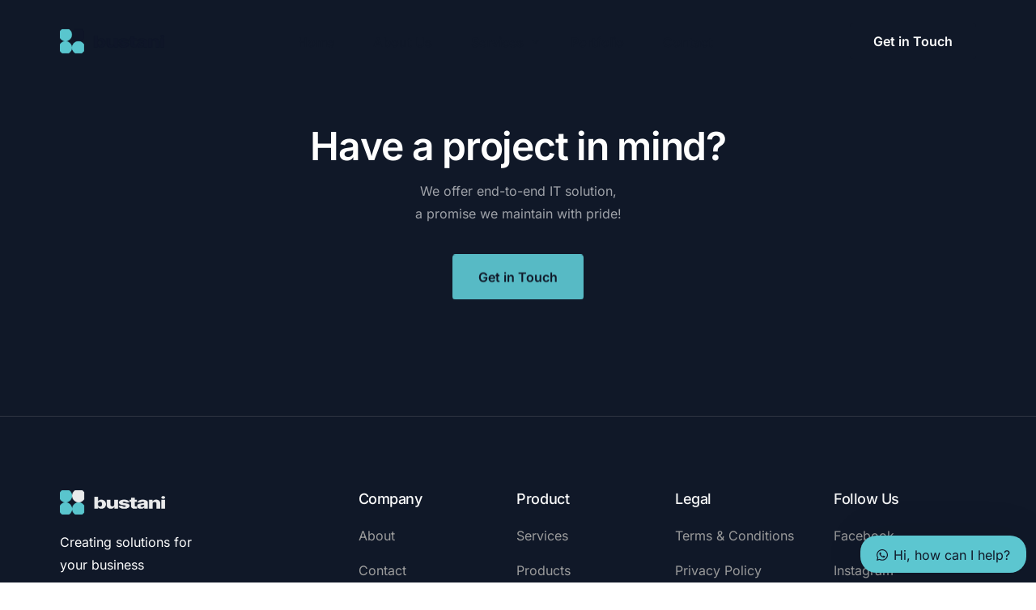

--- FILE ---
content_type: text/html; charset=UTF-8
request_url: https://bustani.co.ke/shop/
body_size: 18164
content:
<!doctype html>
<html lang="en-US">
<head>
	<meta charset="UTF-8">
	<meta name="viewport" content="width=device-width, initial-scale=1">
	<link rel="profile" href="https://gmpg.org/xfn/11">

	<title>Shop &#8211; Bustani</title>
    <script>
        var uicore_animations_list = {"Fading":{"fadeIn":"Fade In","fadeInDown":"Fade In Down","fadeInLeft":"Fade In Left","fadeInRight":"Fade In Right","fadeInUp":"Fade In Up"},"Zooming":{"zoomIn":"Zoom In","zoomInDown":"Zoom In Down","zoomInLeft":"Zoom In Left","zoomInRight":"Zoom In Right","zoomInUp":"Zoom In Up"},"Bouncing":{"bounceIn":"Bounce In","bounceInDown":"Bounce In Down","bounceInLeft":"Bounce In Left","bounceInRight":"Bounce In Right","bounceInUp":"Bounce In Up"},"Sliding":{"slideInDown":"Slide In Down","slideInLeft":"Slide In Left","slideInRight":"Slide In Right","slideInUp":"Slide In Up"},"Rotating":{"rotateIn":"Rotate In","rotateInDownLeft":"Rotate In Down Left","rotateInDownRight":"Rotate In Down Right","rotateInUpLeft":"Rotate In Up Left","rotateInUpRight":"Rotate In Up Right"},"Attention Seekers":{"bounce":"Bounce","flash":"Flash","pulse":"Pulse","rubberBand":"Rubber Band","shake":"Shake","headShake":"Head Shake","swing":"Swing","tada":"Tada","wobble":"Wobble","jello":"Jello"},"Light Speed":{"lightSpeedIn":"Light Speed In"},"Specials":{"rollIn":"Roll In"}};
    </script>

    <meta name='robots' content='max-image-preview:large' />
<link rel="alternate" type="application/rss+xml" title="Bustani &raquo; Feed" href="https://bustani.co.ke/feed/" />
<link rel="alternate" type="application/rss+xml" title="Bustani &raquo; Comments Feed" href="https://bustani.co.ke/comments/feed/" />
<link rel="alternate" title="oEmbed (JSON)" type="application/json+oembed" href="https://bustani.co.ke/wp-json/oembed/1.0/embed?url=https%3A%2F%2Fbustani.co.ke%2Fshop%2F" />
<link rel="alternate" title="oEmbed (XML)" type="text/xml+oembed" href="https://bustani.co.ke/wp-json/oembed/1.0/embed?url=https%3A%2F%2Fbustani.co.ke%2Fshop%2F&#038;format=xml" />
<style id='wp-img-auto-sizes-contain-inline-css'>
img:is([sizes=auto i],[sizes^="auto," i]){contain-intrinsic-size:3000px 1500px}
/*# sourceURL=wp-img-auto-sizes-contain-inline-css */
</style>
<link rel='stylesheet' id='bdt-uikit-css' href='https://bustani.co.ke/wp-content/plugins/bdthemes-element-pack/assets/css/bdt-uikit.css?ver=3.16.24' media='all' />
<link rel='stylesheet' id='ep-helper-css' href='https://bustani.co.ke/wp-content/plugins/bdthemes-element-pack/assets/css/ep-helper.css?ver=7.5.2' media='all' />
<style id='wp-emoji-styles-inline-css'>

	img.wp-smiley, img.emoji {
		display: inline !important;
		border: none !important;
		box-shadow: none !important;
		height: 1em !important;
		width: 1em !important;
		margin: 0 0.07em !important;
		vertical-align: -0.1em !important;
		background: none !important;
		padding: 0 !important;
	}
/*# sourceURL=wp-emoji-styles-inline-css */
</style>
<link rel='stylesheet' id='wp-block-library-css' href='https://bustani.co.ke/wp-includes/css/dist/block-library/style.min.css?ver=6.9' media='all' />
<style id='global-styles-inline-css'>
:root{--wp--preset--aspect-ratio--square: 1;--wp--preset--aspect-ratio--4-3: 4/3;--wp--preset--aspect-ratio--3-4: 3/4;--wp--preset--aspect-ratio--3-2: 3/2;--wp--preset--aspect-ratio--2-3: 2/3;--wp--preset--aspect-ratio--16-9: 16/9;--wp--preset--aspect-ratio--9-16: 9/16;--wp--preset--color--black: #000000;--wp--preset--color--cyan-bluish-gray: #abb8c3;--wp--preset--color--white: #ffffff;--wp--preset--color--pale-pink: #f78da7;--wp--preset--color--vivid-red: #cf2e2e;--wp--preset--color--luminous-vivid-orange: #ff6900;--wp--preset--color--luminous-vivid-amber: #fcb900;--wp--preset--color--light-green-cyan: #7bdcb5;--wp--preset--color--vivid-green-cyan: #00d084;--wp--preset--color--pale-cyan-blue: #8ed1fc;--wp--preset--color--vivid-cyan-blue: #0693e3;--wp--preset--color--vivid-purple: #9b51e0;--wp--preset--gradient--vivid-cyan-blue-to-vivid-purple: linear-gradient(135deg,rgb(6,147,227) 0%,rgb(155,81,224) 100%);--wp--preset--gradient--light-green-cyan-to-vivid-green-cyan: linear-gradient(135deg,rgb(122,220,180) 0%,rgb(0,208,130) 100%);--wp--preset--gradient--luminous-vivid-amber-to-luminous-vivid-orange: linear-gradient(135deg,rgb(252,185,0) 0%,rgb(255,105,0) 100%);--wp--preset--gradient--luminous-vivid-orange-to-vivid-red: linear-gradient(135deg,rgb(255,105,0) 0%,rgb(207,46,46) 100%);--wp--preset--gradient--very-light-gray-to-cyan-bluish-gray: linear-gradient(135deg,rgb(238,238,238) 0%,rgb(169,184,195) 100%);--wp--preset--gradient--cool-to-warm-spectrum: linear-gradient(135deg,rgb(74,234,220) 0%,rgb(151,120,209) 20%,rgb(207,42,186) 40%,rgb(238,44,130) 60%,rgb(251,105,98) 80%,rgb(254,248,76) 100%);--wp--preset--gradient--blush-light-purple: linear-gradient(135deg,rgb(255,206,236) 0%,rgb(152,150,240) 100%);--wp--preset--gradient--blush-bordeaux: linear-gradient(135deg,rgb(254,205,165) 0%,rgb(254,45,45) 50%,rgb(107,0,62) 100%);--wp--preset--gradient--luminous-dusk: linear-gradient(135deg,rgb(255,203,112) 0%,rgb(199,81,192) 50%,rgb(65,88,208) 100%);--wp--preset--gradient--pale-ocean: linear-gradient(135deg,rgb(255,245,203) 0%,rgb(182,227,212) 50%,rgb(51,167,181) 100%);--wp--preset--gradient--electric-grass: linear-gradient(135deg,rgb(202,248,128) 0%,rgb(113,206,126) 100%);--wp--preset--gradient--midnight: linear-gradient(135deg,rgb(2,3,129) 0%,rgb(40,116,252) 100%);--wp--preset--font-size--small: 13px;--wp--preset--font-size--medium: 20px;--wp--preset--font-size--large: 36px;--wp--preset--font-size--x-large: 42px;--wp--preset--spacing--20: 0.44rem;--wp--preset--spacing--30: 0.67rem;--wp--preset--spacing--40: 1rem;--wp--preset--spacing--50: 1.5rem;--wp--preset--spacing--60: 2.25rem;--wp--preset--spacing--70: 3.38rem;--wp--preset--spacing--80: 5.06rem;--wp--preset--shadow--natural: 6px 6px 9px rgba(0, 0, 0, 0.2);--wp--preset--shadow--deep: 12px 12px 50px rgba(0, 0, 0, 0.4);--wp--preset--shadow--sharp: 6px 6px 0px rgba(0, 0, 0, 0.2);--wp--preset--shadow--outlined: 6px 6px 0px -3px rgb(255, 255, 255), 6px 6px rgb(0, 0, 0);--wp--preset--shadow--crisp: 6px 6px 0px rgb(0, 0, 0);}:where(.is-layout-flex){gap: 0.5em;}:where(.is-layout-grid){gap: 0.5em;}body .is-layout-flex{display: flex;}.is-layout-flex{flex-wrap: wrap;align-items: center;}.is-layout-flex > :is(*, div){margin: 0;}body .is-layout-grid{display: grid;}.is-layout-grid > :is(*, div){margin: 0;}:where(.wp-block-columns.is-layout-flex){gap: 2em;}:where(.wp-block-columns.is-layout-grid){gap: 2em;}:where(.wp-block-post-template.is-layout-flex){gap: 1.25em;}:where(.wp-block-post-template.is-layout-grid){gap: 1.25em;}.has-black-color{color: var(--wp--preset--color--black) !important;}.has-cyan-bluish-gray-color{color: var(--wp--preset--color--cyan-bluish-gray) !important;}.has-white-color{color: var(--wp--preset--color--white) !important;}.has-pale-pink-color{color: var(--wp--preset--color--pale-pink) !important;}.has-vivid-red-color{color: var(--wp--preset--color--vivid-red) !important;}.has-luminous-vivid-orange-color{color: var(--wp--preset--color--luminous-vivid-orange) !important;}.has-luminous-vivid-amber-color{color: var(--wp--preset--color--luminous-vivid-amber) !important;}.has-light-green-cyan-color{color: var(--wp--preset--color--light-green-cyan) !important;}.has-vivid-green-cyan-color{color: var(--wp--preset--color--vivid-green-cyan) !important;}.has-pale-cyan-blue-color{color: var(--wp--preset--color--pale-cyan-blue) !important;}.has-vivid-cyan-blue-color{color: var(--wp--preset--color--vivid-cyan-blue) !important;}.has-vivid-purple-color{color: var(--wp--preset--color--vivid-purple) !important;}.has-black-background-color{background-color: var(--wp--preset--color--black) !important;}.has-cyan-bluish-gray-background-color{background-color: var(--wp--preset--color--cyan-bluish-gray) !important;}.has-white-background-color{background-color: var(--wp--preset--color--white) !important;}.has-pale-pink-background-color{background-color: var(--wp--preset--color--pale-pink) !important;}.has-vivid-red-background-color{background-color: var(--wp--preset--color--vivid-red) !important;}.has-luminous-vivid-orange-background-color{background-color: var(--wp--preset--color--luminous-vivid-orange) !important;}.has-luminous-vivid-amber-background-color{background-color: var(--wp--preset--color--luminous-vivid-amber) !important;}.has-light-green-cyan-background-color{background-color: var(--wp--preset--color--light-green-cyan) !important;}.has-vivid-green-cyan-background-color{background-color: var(--wp--preset--color--vivid-green-cyan) !important;}.has-pale-cyan-blue-background-color{background-color: var(--wp--preset--color--pale-cyan-blue) !important;}.has-vivid-cyan-blue-background-color{background-color: var(--wp--preset--color--vivid-cyan-blue) !important;}.has-vivid-purple-background-color{background-color: var(--wp--preset--color--vivid-purple) !important;}.has-black-border-color{border-color: var(--wp--preset--color--black) !important;}.has-cyan-bluish-gray-border-color{border-color: var(--wp--preset--color--cyan-bluish-gray) !important;}.has-white-border-color{border-color: var(--wp--preset--color--white) !important;}.has-pale-pink-border-color{border-color: var(--wp--preset--color--pale-pink) !important;}.has-vivid-red-border-color{border-color: var(--wp--preset--color--vivid-red) !important;}.has-luminous-vivid-orange-border-color{border-color: var(--wp--preset--color--luminous-vivid-orange) !important;}.has-luminous-vivid-amber-border-color{border-color: var(--wp--preset--color--luminous-vivid-amber) !important;}.has-light-green-cyan-border-color{border-color: var(--wp--preset--color--light-green-cyan) !important;}.has-vivid-green-cyan-border-color{border-color: var(--wp--preset--color--vivid-green-cyan) !important;}.has-pale-cyan-blue-border-color{border-color: var(--wp--preset--color--pale-cyan-blue) !important;}.has-vivid-cyan-blue-border-color{border-color: var(--wp--preset--color--vivid-cyan-blue) !important;}.has-vivid-purple-border-color{border-color: var(--wp--preset--color--vivid-purple) !important;}.has-vivid-cyan-blue-to-vivid-purple-gradient-background{background: var(--wp--preset--gradient--vivid-cyan-blue-to-vivid-purple) !important;}.has-light-green-cyan-to-vivid-green-cyan-gradient-background{background: var(--wp--preset--gradient--light-green-cyan-to-vivid-green-cyan) !important;}.has-luminous-vivid-amber-to-luminous-vivid-orange-gradient-background{background: var(--wp--preset--gradient--luminous-vivid-amber-to-luminous-vivid-orange) !important;}.has-luminous-vivid-orange-to-vivid-red-gradient-background{background: var(--wp--preset--gradient--luminous-vivid-orange-to-vivid-red) !important;}.has-very-light-gray-to-cyan-bluish-gray-gradient-background{background: var(--wp--preset--gradient--very-light-gray-to-cyan-bluish-gray) !important;}.has-cool-to-warm-spectrum-gradient-background{background: var(--wp--preset--gradient--cool-to-warm-spectrum) !important;}.has-blush-light-purple-gradient-background{background: var(--wp--preset--gradient--blush-light-purple) !important;}.has-blush-bordeaux-gradient-background{background: var(--wp--preset--gradient--blush-bordeaux) !important;}.has-luminous-dusk-gradient-background{background: var(--wp--preset--gradient--luminous-dusk) !important;}.has-pale-ocean-gradient-background{background: var(--wp--preset--gradient--pale-ocean) !important;}.has-electric-grass-gradient-background{background: var(--wp--preset--gradient--electric-grass) !important;}.has-midnight-gradient-background{background: var(--wp--preset--gradient--midnight) !important;}.has-small-font-size{font-size: var(--wp--preset--font-size--small) !important;}.has-medium-font-size{font-size: var(--wp--preset--font-size--medium) !important;}.has-large-font-size{font-size: var(--wp--preset--font-size--large) !important;}.has-x-large-font-size{font-size: var(--wp--preset--font-size--x-large) !important;}
/*# sourceURL=global-styles-inline-css */
</style>

<style id='classic-theme-styles-inline-css'>
/*! This file is auto-generated */
.wp-block-button__link{color:#fff;background-color:#32373c;border-radius:9999px;box-shadow:none;text-decoration:none;padding:calc(.667em + 2px) calc(1.333em + 2px);font-size:1.125em}.wp-block-file__button{background:#32373c;color:#fff;text-decoration:none}
/*# sourceURL=/wp-includes/css/classic-themes.min.css */
</style>
<link rel='stylesheet' id='elementor-frontend-css' href='https://bustani.co.ke/wp-content/plugins/elementor/assets/css/frontend.min.css?ver=3.30.2' media='all' />
<style id='elementor-frontend-inline-css'>
.elementor-101 .elementor-element.elementor-element-29e3c2c:not(.elementor-motion-effects-element-type-background), .elementor-101 .elementor-element.elementor-element-29e3c2c > .elementor-motion-effects-container > .elementor-motion-effects-layer{background-color:var( --e-global-color-uicore_dark );}.elementor-101 .elementor-element.elementor-element-29e3c2c{transition:background 0.3s, border 0.3s, border-radius 0.3s, box-shadow 0.3s;padding:140px 0px 0px 0px;z-index:0;}.elementor-101 .elementor-element.elementor-element-29e3c2c > .elementor-background-overlay{transition:background 0.3s, border-radius 0.3s, opacity 0.3s;}.elementor-101 .elementor-element.elementor-element-cfb9b1c.elementor-column > .elementor-widget-wrap{justify-content:center;}.elementor-101 .elementor-element.elementor-element-cfb9b1c > .elementor-widget-wrap > .elementor-widget:not(.elementor-widget__width-auto):not(.elementor-widget__width-initial):not(:last-child):not(.elementor-absolute){margin-bottom:0px;}.elementor-101 .elementor-element.elementor-element-7f133f3{text-align:center;}.elementor-101 .elementor-element.elementor-element-7f133f3 .elementor-heading-title{color:#FFFFFF;}.elementor-101 .elementor-element.elementor-element-7f133f3 {---ui-speed:1500ms;---ui-delay:100ms;---ui-stagger:15ms;}.elementor-101 .elementor-element.elementor-element-7f133f3 > .elementor-widget-container{margin:0px 0px 10px 0px;}.elementor-101 .elementor-element.elementor-element-b1390a0{text-align:center;color:#FFFFFF99;width:var( --container-widget-width, 700px );max-width:700px;--container-widget-width:700px;--container-widget-flex-grow:0;}.elementor-101 .elementor-element.elementor-element-b1390a0 {---ui-speed:1500ms;---ui-delay:400ms;---ui-stagger:150ms;}.elementor-101 .elementor-element.elementor-element-b1390a0 > .elementor-widget-container{margin:0px 0px 40px 0px;}.elementor-101 .elementor-element.elementor-element-bf7c92e .elementor-button{fill:var( --e-global-color-uicore_headline );color:var( --e-global-color-uicore_headline );background-color:var( --e-global-color-uicore_secondary );}.elementor-101 .elementor-element.elementor-element-bf7c92e .elementor-button:hover, .elementor-101 .elementor-element.elementor-element-bf7c92e .elementor-button:focus{background-color:var( --e-global-color-uicore_accent );}.elementor-101 .elementor-element.elementor-element-bf7c92e > .elementor-widget-container{margin:0px 0px 130px 0px;}.elementor-101 .elementor-element.elementor-element-6a916ac{--spacer-size:0px;width:var( --container-widget-width, 15% );max-width:15%;--container-widget-width:15%;--container-widget-flex-grow:0;bottom:0px;}.elementor-101 .elementor-element.elementor-element-6a916ac > .elementor-widget-container{padding:0% 0% 100% 0%;background-color:var( --e-global-color-uicore_secondary );border-radius:0% 50% 0% 0%;}body:not(.rtl) .elementor-101 .elementor-element.elementor-element-6a916ac{left:0px;}body.rtl .elementor-101 .elementor-element.elementor-element-6a916ac{right:0px;}.elementor-101 .elementor-element.elementor-element-6a916ac.bdt-background-overlay-yes > .elementor-widget-container:before{transition:background 0.3s;}.elementor-101 .elementor-element.elementor-element-104ffb8{--spacer-size:0px;width:var( --container-widget-width, 15% );max-width:15%;--container-widget-width:15%;--container-widget-flex-grow:0;bottom:0px;}.elementor-101 .elementor-element.elementor-element-104ffb8 > .elementor-widget-container{padding:0% 0% 100% 0%;background-color:var( --e-global-color-uicore_accent );border-radius:50% 0% 0% 0%;}body:not(.rtl) .elementor-101 .elementor-element.elementor-element-104ffb8{right:0px;}body.rtl .elementor-101 .elementor-element.elementor-element-104ffb8{left:0px;}.elementor-101 .elementor-element.elementor-element-104ffb8.bdt-background-overlay-yes > .elementor-widget-container:before{transition:background 0.3s;}.elementor-101 .elementor-element.elementor-element-6fa8f3a:not(.elementor-motion-effects-element-type-background), .elementor-101 .elementor-element.elementor-element-6fa8f3a > .elementor-motion-effects-container > .elementor-motion-effects-layer{background-color:var( --e-global-color-uicore_dark );}.elementor-101 .elementor-element.elementor-element-6fa8f3a{border-style:solid;border-width:1px 0px 0px 0px;border-color:#9F9F9F36;transition:background 0.3s, border 0.3s, border-radius 0.3s, box-shadow 0.3s;padding:80px 0px 50px 0px;}.elementor-101 .elementor-element.elementor-element-6fa8f3a > .elementor-background-overlay{transition:background 0.3s, border-radius 0.3s, opacity 0.3s;}.elementor-101 .elementor-element.elementor-element-b220663 > .elementor-element-populated{margin:0px 175px 0px 0px;--e-column-margin-right:175px;--e-column-margin-left:0px;}.elementor-101 .elementor-element.elementor-element-febc864{text-align:left;}.elementor-101 .elementor-element.elementor-element-febc864 img{width:130px;}.elementor-101 .elementor-element.elementor-element-adcaf3c{color:#FFFFFF;}.elementor-101 .elementor-element.elementor-element-5cba02f .elementor-heading-title{color:#FFFFFF;font-size:18px;font-weight:500;}.elementor-101 .elementor-element.elementor-element-cf4bfc3 .elementor-icon-list-items:not(.elementor-inline-items) .elementor-icon-list-item:not(:last-child){padding-bottom:calc(15px/2);}.elementor-101 .elementor-element.elementor-element-cf4bfc3 .elementor-icon-list-items:not(.elementor-inline-items) .elementor-icon-list-item:not(:first-child){margin-top:calc(15px/2);}.elementor-101 .elementor-element.elementor-element-cf4bfc3 .elementor-icon-list-items.elementor-inline-items .elementor-icon-list-item{margin-right:calc(15px/2);margin-left:calc(15px/2);}.elementor-101 .elementor-element.elementor-element-cf4bfc3 .elementor-icon-list-items.elementor-inline-items{margin-right:calc(-15px/2);margin-left:calc(-15px/2);}body.rtl .elementor-101 .elementor-element.elementor-element-cf4bfc3 .elementor-icon-list-items.elementor-inline-items .elementor-icon-list-item:after{left:calc(-15px/2);}body:not(.rtl) .elementor-101 .elementor-element.elementor-element-cf4bfc3 .elementor-icon-list-items.elementor-inline-items .elementor-icon-list-item:after{right:calc(-15px/2);}.elementor-101 .elementor-element.elementor-element-cf4bfc3 .elementor-icon-list-icon i{transition:color 0.3s;}.elementor-101 .elementor-element.elementor-element-cf4bfc3 .elementor-icon-list-icon svg{transition:fill 0.3s;}.elementor-101 .elementor-element.elementor-element-cf4bfc3{--e-icon-list-icon-size:14px;--icon-vertical-offset:0px;}.elementor-101 .elementor-element.elementor-element-cf4bfc3 .elementor-icon-list-text{color:#9F9F9F;transition:color 0.3s;}.elementor-101 .elementor-element.elementor-element-cf4bfc3 .elementor-icon-list-item:hover .elementor-icon-list-text{color:var( --e-global-color-uicore_secondary );}.elementor-101 .elementor-element.elementor-element-a5a16d8 .elementor-heading-title{color:#FFFFFF;font-size:18px;font-weight:500;}.elementor-101 .elementor-element.elementor-element-967c973 .elementor-icon-list-items:not(.elementor-inline-items) .elementor-icon-list-item:not(:last-child){padding-bottom:calc(15px/2);}.elementor-101 .elementor-element.elementor-element-967c973 .elementor-icon-list-items:not(.elementor-inline-items) .elementor-icon-list-item:not(:first-child){margin-top:calc(15px/2);}.elementor-101 .elementor-element.elementor-element-967c973 .elementor-icon-list-items.elementor-inline-items .elementor-icon-list-item{margin-right:calc(15px/2);margin-left:calc(15px/2);}.elementor-101 .elementor-element.elementor-element-967c973 .elementor-icon-list-items.elementor-inline-items{margin-right:calc(-15px/2);margin-left:calc(-15px/2);}body.rtl .elementor-101 .elementor-element.elementor-element-967c973 .elementor-icon-list-items.elementor-inline-items .elementor-icon-list-item:after{left:calc(-15px/2);}body:not(.rtl) .elementor-101 .elementor-element.elementor-element-967c973 .elementor-icon-list-items.elementor-inline-items .elementor-icon-list-item:after{right:calc(-15px/2);}.elementor-101 .elementor-element.elementor-element-967c973 .elementor-icon-list-icon i{transition:color 0.3s;}.elementor-101 .elementor-element.elementor-element-967c973 .elementor-icon-list-icon svg{transition:fill 0.3s;}.elementor-101 .elementor-element.elementor-element-967c973{--e-icon-list-icon-size:14px;--icon-vertical-offset:0px;}.elementor-101 .elementor-element.elementor-element-967c973 .elementor-icon-list-text{color:#9F9F9F;transition:color 0.3s;}.elementor-101 .elementor-element.elementor-element-967c973 .elementor-icon-list-item:hover .elementor-icon-list-text{color:var( --e-global-color-uicore_secondary );}.elementor-101 .elementor-element.elementor-element-ad9ce3b .elementor-heading-title{color:#FFFFFF;font-size:18px;font-weight:500;}.elementor-101 .elementor-element.elementor-element-44f7061 .elementor-icon-list-items:not(.elementor-inline-items) .elementor-icon-list-item:not(:last-child){padding-bottom:calc(15px/2);}.elementor-101 .elementor-element.elementor-element-44f7061 .elementor-icon-list-items:not(.elementor-inline-items) .elementor-icon-list-item:not(:first-child){margin-top:calc(15px/2);}.elementor-101 .elementor-element.elementor-element-44f7061 .elementor-icon-list-items.elementor-inline-items .elementor-icon-list-item{margin-right:calc(15px/2);margin-left:calc(15px/2);}.elementor-101 .elementor-element.elementor-element-44f7061 .elementor-icon-list-items.elementor-inline-items{margin-right:calc(-15px/2);margin-left:calc(-15px/2);}body.rtl .elementor-101 .elementor-element.elementor-element-44f7061 .elementor-icon-list-items.elementor-inline-items .elementor-icon-list-item:after{left:calc(-15px/2);}body:not(.rtl) .elementor-101 .elementor-element.elementor-element-44f7061 .elementor-icon-list-items.elementor-inline-items .elementor-icon-list-item:after{right:calc(-15px/2);}.elementor-101 .elementor-element.elementor-element-44f7061 .elementor-icon-list-icon i{transition:color 0.3s;}.elementor-101 .elementor-element.elementor-element-44f7061 .elementor-icon-list-icon svg{transition:fill 0.3s;}.elementor-101 .elementor-element.elementor-element-44f7061{--e-icon-list-icon-size:14px;--icon-vertical-offset:0px;}.elementor-101 .elementor-element.elementor-element-44f7061 .elementor-icon-list-text{color:#9F9F9F;transition:color 0.3s;}.elementor-101 .elementor-element.elementor-element-44f7061 .elementor-icon-list-item:hover .elementor-icon-list-text{color:var( --e-global-color-uicore_secondary );}.elementor-101 .elementor-element.elementor-element-7ad0c2d .elementor-heading-title{color:#FFFFFF;font-size:18px;font-weight:500;}.elementor-101 .elementor-element.elementor-element-3d82222 .elementor-icon-list-items:not(.elementor-inline-items) .elementor-icon-list-item:not(:last-child){padding-bottom:calc(15px/2);}.elementor-101 .elementor-element.elementor-element-3d82222 .elementor-icon-list-items:not(.elementor-inline-items) .elementor-icon-list-item:not(:first-child){margin-top:calc(15px/2);}.elementor-101 .elementor-element.elementor-element-3d82222 .elementor-icon-list-items.elementor-inline-items .elementor-icon-list-item{margin-right:calc(15px/2);margin-left:calc(15px/2);}.elementor-101 .elementor-element.elementor-element-3d82222 .elementor-icon-list-items.elementor-inline-items{margin-right:calc(-15px/2);margin-left:calc(-15px/2);}body.rtl .elementor-101 .elementor-element.elementor-element-3d82222 .elementor-icon-list-items.elementor-inline-items .elementor-icon-list-item:after{left:calc(-15px/2);}body:not(.rtl) .elementor-101 .elementor-element.elementor-element-3d82222 .elementor-icon-list-items.elementor-inline-items .elementor-icon-list-item:after{right:calc(-15px/2);}.elementor-101 .elementor-element.elementor-element-3d82222 .elementor-icon-list-icon i{transition:color 0.3s;}.elementor-101 .elementor-element.elementor-element-3d82222 .elementor-icon-list-icon svg{transition:fill 0.3s;}.elementor-101 .elementor-element.elementor-element-3d82222{--e-icon-list-icon-size:14px;--icon-vertical-offset:0px;}.elementor-101 .elementor-element.elementor-element-3d82222 .elementor-icon-list-text{color:#9F9F9F;transition:color 0.3s;}.elementor-101 .elementor-element.elementor-element-3d82222 .elementor-icon-list-item:hover .elementor-icon-list-text{color:var( --e-global-color-uicore_secondary );}.elementor-101 .elementor-element.elementor-element-e4c18e3:not(.elementor-motion-effects-element-type-background), .elementor-101 .elementor-element.elementor-element-e4c18e3 > .elementor-motion-effects-container > .elementor-motion-effects-layer{background-color:var( --e-global-color-uicore_dark );}.elementor-101 .elementor-element.elementor-element-e4c18e3{border-style:solid;border-width:1px 0px 0px 0px;border-color:#9F9F9F36;transition:background 0.3s, border 0.3s, border-radius 0.3s, box-shadow 0.3s;padding:25px 0px 25px 0px;}.elementor-101 .elementor-element.elementor-element-e4c18e3 > .elementor-background-overlay{transition:background 0.3s, border-radius 0.3s, opacity 0.3s;}.elementor-101 .elementor-element.elementor-element-e4c18e3 a{color:var( --e-global-color-uicore_secondary );}.elementor-101 .elementor-element.elementor-element-e4c18e3 a:hover{color:var( --e-global-color-uicore_accent );}.elementor-101 .elementor-element.elementor-element-1c3cd7b{color:#FFFFFF;}.elementor-widget .tippy-tooltip .tippy-content{text-align:center;}@media(max-width:1024px){.elementor-101 .elementor-element.elementor-element-6fa8f3a{padding:60px 0px 40px 0px;}.elementor-101 .elementor-element.elementor-element-b220663 > .elementor-element-populated{margin:0px 10px 0px 0px;--e-column-margin-right:10px;--e-column-margin-left:0px;}.elementor-101 .elementor-element.elementor-element-febc864 img{width:100px;}.elementor-101 .elementor-element.elementor-element-5cba02f .elementor-heading-title{font-size:17px;}.elementor-101 .elementor-element.elementor-element-a5a16d8 .elementor-heading-title{font-size:17px;}.elementor-101 .elementor-element.elementor-element-ad9ce3b .elementor-heading-title{font-size:17px;}.elementor-101 .elementor-element.elementor-element-7ad0c2d .elementor-heading-title{font-size:17px;}.elementor-101 .elementor-element.elementor-element-e4c18e3{padding:20px 0px 20px 0px;}}@media(max-width:767px){.elementor-101 .elementor-element.elementor-element-29e3c2c{padding:75px 0px 0px 0px;}.elementor-101 .elementor-element.elementor-element-bf7c92e > .elementor-widget-container{margin:0px 0px 75px 0px;}.elementor-101 .elementor-element.elementor-element-6fa8f3a{padding:50px 0px 30px 0px;}.elementor-101 .elementor-element.elementor-element-b220663{width:100%;}.elementor-101 .elementor-element.elementor-element-b220663 > .elementor-element-populated{margin:0px 50px 30px 0px;--e-column-margin-right:50px;--e-column-margin-left:0px;}.elementor-101 .elementor-element.elementor-element-febc864 img{width:125px;}.elementor-101 .elementor-element.elementor-element-89380fb{width:100%;}.elementor-101 .elementor-element.elementor-element-89380fb > .elementor-element-populated{margin:0px 50px 30px 0px;--e-column-margin-right:50px;--e-column-margin-left:0px;}.elementor-101 .elementor-element.elementor-element-5cba02f .elementor-heading-title{font-size:16px;}.elementor-101 .elementor-element.elementor-element-abd23c7{width:100%;}.elementor-101 .elementor-element.elementor-element-abd23c7 > .elementor-element-populated{margin:0px 50px 30px 0px;--e-column-margin-right:50px;--e-column-margin-left:0px;}.elementor-101 .elementor-element.elementor-element-a5a16d8 .elementor-heading-title{font-size:16px;}.elementor-101 .elementor-element.elementor-element-e5f9b1a{width:100%;}.elementor-101 .elementor-element.elementor-element-e5f9b1a > .elementor-element-populated{margin:0px 50px 30px 0px;--e-column-margin-right:50px;--e-column-margin-left:0px;}.elementor-101 .elementor-element.elementor-element-ad9ce3b .elementor-heading-title{font-size:16px;}.elementor-101 .elementor-element.elementor-element-51c8bd7{width:100%;}.elementor-101 .elementor-element.elementor-element-51c8bd7 > .elementor-element-populated{margin:0px 50px 0px 0px;--e-column-margin-right:50px;--e-column-margin-left:0px;}.elementor-101 .elementor-element.elementor-element-7ad0c2d .elementor-heading-title{font-size:16px;}.elementor-101 .elementor-element.elementor-element-e4c18e3{padding:20px 0px 20px 0px;}.elementor-101 .elementor-element.elementor-element-1c3cd7b{text-align:center;}}@media(min-width:768px){.elementor-101 .elementor-element.elementor-element-b220663{width:32%;}.elementor-101 .elementor-element.elementor-element-89380fb{width:17%;}.elementor-101 .elementor-element.elementor-element-abd23c7{width:17%;}.elementor-101 .elementor-element.elementor-element-e5f9b1a{width:17%;}.elementor-101 .elementor-element.elementor-element-51c8bd7{width:17%;}}@media(max-width:1024px) and (min-width:768px){.elementor-101 .elementor-element.elementor-element-b220663{width:24%;}.elementor-101 .elementor-element.elementor-element-89380fb{width:19%;}.elementor-101 .elementor-element.elementor-element-abd23c7{width:19%;}.elementor-101 .elementor-element.elementor-element-e5f9b1a{width:19%;}.elementor-101 .elementor-element.elementor-element-51c8bd7{width:19%;}}
.elementor-kit-34{--e-global-color-uicore_primary:#101828;--e-global-color-uicore_secondary:#5CC6D0;--e-global-color-uicore_accent:#BEEBFF;--e-global-color-uicore_headline:#101828;--e-global-color-uicore_body:rgba(16, 24, 40, 0.6);--e-global-color-uicore_dark:#101828;--e-global-color-uicore_light:#FAFAFA;--e-global-color-uicore_white:#FFFFFF;--e-global-typography-uicore_primary-font-family:"Inter";--e-global-typography-uicore_primary-font-weight:600;--e-global-typography-uicore_secondary-font-family:"Inter";--e-global-typography-uicore_secondary-font-weight:500;--e-global-typography-uicore_text-font-family:"Inter";--e-global-typography-uicore_text-font-weight:normal;--e-global-typography-uicore_accent-font-family:"Inter";--e-global-typography-uicore_accent-font-weight:600;}.elementor-kit-34 input[type="button"],.elementor-kit-34 input[type="submit"],.elementor-kit-34 .elementor-button.elementor-button,.elementor-kit-34 .elementor-button:not(.bdt-offcanvas-button),.elementor-kit-34 .bdt-button-primary,.elementor-kit-34 .bdt-ep-button,button.metform-btn,button.metform-btn:not(.toggle),.elementor-kit-34 .bdt-callout a.bdt-callout-button,.elementor-kit-34 [type="submit"],.elementor-kit-34 .tutor-button,.elementor-kit-34 .tutor-login-form-wrap input[type="submit"],.elementor-kit-34 .wp-block-button__link,.uicore-mobile-menu-wrapper .uicore-cta-wrapper a,.uicore-left-menu .uicore-cta-wrapper a,.uicore-navbar a.uicore-btn,.elementor-kit-34 .bdt-contact-form .elementor-button{font-family:"Inter", Sans-serif;font-size:16px;font-weight:600;text-transform:None;line-height:1em;letter-spacing:0em;color:#FFFFFF;background-color:var( --e-global-color-uicore_primary );border-style:none;}.elementor-kit-34 input[type="button"],.elementor-kit-34 input[type="submit"],.elementor-kit-34 .elementor-button.elementor-button,.elementor-kit-34 .elementor-button:not(.bdt-offcanvas-button),.elementor-kit-34 .bdt-button-primary,.elementor-kit-34 .bdt-ep-button,button.metform-btn,button.metform-btn:not(.toggle),.elementor-kit-34 .bdt-callout a.bdt-callout-button,.elementor-kit-34 [type="submit"],.elementor-kit-34 .tutor-button,.elementor-kit-34 .tutor-login-form-wrap input[type="submit"],.elementor-kit-34 .wp-block-button__link,.uicore-mobile-menu-wrapper .uicore-cta-wrapper a,.uicore-left-menu .uicore-cta-wrapper a,.uicore-navbar a.uicore-btn,.elementor-kit-34 .bdt-contact-form .elementor-button, .quantity input, .coupon input{border-radius:4px 4px 4px 4px;}.elementor-kit-34 input[type="button"]:hover,.elementor-kit-34 input[type="button"]:focus,.elementor-kit-34 input[type="submit"]:hover,.elementor-kit-34 input[type="submit"]:focus,.elementor-kit-34 .elementor-button.elementor-button:hover,.elementor-kit-34 .elementor-button.elementor-button:focus,.elementor-kit-34 .elementor-button:not(.bdt-offcanvas-button):hover,.elementor-kit-34 .elementor-button:not(.bdt-offcanvas-button):focus,.elementor-kit-34 .bdt-button-primary:hover,.elementor-kit-34 .bdt-button-primary:focus,.elementor-kit-34 .bdt-ep-button:hover,.elementor-kit-34 .bdt-ep-button:focus,button.metform-btn:hover,button.metform-btn:focus,button.metform-btn:not(.toggle):hover,button.metform-btn:not(.toggle):focus,.elementor-kit-34 .bdt-callout a.bdt-callout-button:hover,.elementor-kit-34 .bdt-callout a.bdt-callout-button:focus,.elementor-kit-34 [type="submit"]:hover,.elementor-kit-34 [type="submit"]:focus,.elementor-kit-34 .tutor-button:hover,.elementor-kit-34 .tutor-button:focus,.elementor-kit-34 .tutor-login-form-wrap input[type="submit"]:hover,.elementor-kit-34 .tutor-login-form-wrap input[type="submit"]:focus,.elementor-kit-34 .wp-block-button__link:hover,.elementor-kit-34 .wp-block-button__link:focus,.uicore-mobile-menu-wrapper .uicore-cta-wrapper a:hover,.uicore-mobile-menu-wrapper .uicore-cta-wrapper a:focus,.uicore-left-menu .uicore-cta-wrapper a:hover,.uicore-left-menu .uicore-cta-wrapper a:focus,.uicore-navbar a.uicore-btn:hover,.uicore-navbar a.uicore-btn:focus,.elementor-kit-34 .bdt-contact-form .elementor-button:hover,.elementor-kit-34 .bdt-contact-form .elementor-button:focus,.uicore-navbar a.uicore-btn:hover,.uicore-navbar a.uicore-btn:focus,.uicore-transparent:not(.uicore-scrolled) .uicore-btn.uicore-inverted:hover,.uicore-transparent:not(.uicore-scrolled) .uicore-btn.uicore-inverted:focus,.elementor-kit-34 .metform-btn:hover,.elementor-kit-34 .metform-btn:focus{color:var( --e-global-color-uicore_headline );background-color:var( --e-global-color-uicore_secondary );}.elementor-kit-34 input[type="button"],.elementor-kit-34 input[type="submit"],.elementor-kit-34 .elementor-button.elementor-button,.elementor-kit-34 .elementor-button:not(.bdt-offcanvas-button),.elementor-kit-34 .bdt-button-primary,.elementor-kit-34 .bdt-ep-button,button.metform-btn,button.metform-btn:not(.toggle),.elementor-kit-34 .bdt-callout a.bdt-callout-button,.elementor-kit-34 [type="submit"],.elementor-kit-34 .tutor-button,.elementor-kit-34 .tutor-login-form-wrap input[type="submit"],.elementor-kit-34 .wp-block-button__link,.uicore-mobile-menu-wrapper .uicore-cta-wrapper a,.uicore-left-menu .uicore-cta-wrapper a, .bdt-contact-form button.elementor-button.bdt-button{padding:20px 32px 20px 32px;}.elementor-section.elementor-section-boxed nav.elementor-container,
                    .elementor-section.elementor-section-boxed > .elementor-container, .uicore-ham-creative .uicore-navigation-content,
                    .container-width .uicore-megamenu > .elementor,
                    #wrapper-navbar.elementor-section.elementor-section-boxed .elementor-container .uicore-megamenu .elementor-section.elementor-section-boxed .elementor-container,
                    #wrapper-navbar.elementor-section.elementor-section-full_width .elementor-container .uicore-megamenu .elementor-section.elementor-section-boxed .elementor-container
                    {max-width:1240px;}.e-container{--container-max-width:1240px;}.e-con{--container-default-padding-block-start:0px;--container-default-padding-inline-end:15px;--container-default-padding-block-end:0px;--container-default-padding-inline-start:15px;}.elementor-widget:not(:last-child){margin-block-end:20px;}.elementor-element{--widgets-spacing:20px 20px;}{}.sc_layouts_title_caption{display:var(--page-title-display);}@media(max-width:1024px){.elementor-kit-34 input[type="button"],.elementor-kit-34 input[type="submit"],.elementor-kit-34 .elementor-button.elementor-button,.elementor-kit-34 .elementor-button:not(.bdt-offcanvas-button),.elementor-kit-34 .bdt-button-primary,.elementor-kit-34 .bdt-ep-button,button.metform-btn,button.metform-btn:not(.toggle),.elementor-kit-34 .bdt-callout a.bdt-callout-button,.elementor-kit-34 [type="submit"],.elementor-kit-34 .tutor-button,.elementor-kit-34 .tutor-login-form-wrap input[type="submit"],.elementor-kit-34 .wp-block-button__link,.uicore-mobile-menu-wrapper .uicore-cta-wrapper a,.uicore-left-menu .uicore-cta-wrapper a,.uicore-navbar a.uicore-btn,.elementor-kit-34 .bdt-contact-form .elementor-button{font-size:15px;}.elementor-kit-34 input[type="button"],.elementor-kit-34 input[type="submit"],.elementor-kit-34 .elementor-button.elementor-button,.elementor-kit-34 .elementor-button:not(.bdt-offcanvas-button),.elementor-kit-34 .bdt-button-primary,.elementor-kit-34 .bdt-ep-button,button.metform-btn,button.metform-btn:not(.toggle),.elementor-kit-34 .bdt-callout a.bdt-callout-button,.elementor-kit-34 [type="submit"],.elementor-kit-34 .tutor-button,.elementor-kit-34 .tutor-login-form-wrap input[type="submit"],.elementor-kit-34 .wp-block-button__link,.uicore-mobile-menu-wrapper .uicore-cta-wrapper a,.uicore-left-menu .uicore-cta-wrapper a, .bdt-contact-form button.elementor-button.bdt-button{padding:19px 30px 19px 30px;}.elementor-section.elementor-section-boxed nav.elementor-container,
                    .elementor-section.elementor-section-boxed > .elementor-container, .uicore-ham-creative .uicore-navigation-content,
                    .container-width .uicore-megamenu > .elementor,
                    #wrapper-navbar.elementor-section.elementor-section-boxed .elementor-container .uicore-megamenu .elementor-section.elementor-section-boxed .elementor-container,
                    #wrapper-navbar.elementor-section.elementor-section-full_width .elementor-container .uicore-megamenu .elementor-section.elementor-section-boxed .elementor-container
                    {max-width:1024px;}.e-container{--container-max-width:1024px;}}@media(max-width:767px){.elementor-kit-34 input[type="button"],.elementor-kit-34 input[type="submit"],.elementor-kit-34 .elementor-button.elementor-button,.elementor-kit-34 .elementor-button:not(.bdt-offcanvas-button),.elementor-kit-34 .bdt-button-primary,.elementor-kit-34 .bdt-ep-button,button.metform-btn,button.metform-btn:not(.toggle),.elementor-kit-34 .bdt-callout a.bdt-callout-button,.elementor-kit-34 [type="submit"],.elementor-kit-34 .tutor-button,.elementor-kit-34 .tutor-login-form-wrap input[type="submit"],.elementor-kit-34 .wp-block-button__link,.uicore-mobile-menu-wrapper .uicore-cta-wrapper a,.uicore-left-menu .uicore-cta-wrapper a,.uicore-navbar a.uicore-btn,.elementor-kit-34 .bdt-contact-form .elementor-button{font-size:14px;}.elementor-kit-34 input[type="button"],.elementor-kit-34 input[type="submit"],.elementor-kit-34 .elementor-button.elementor-button,.elementor-kit-34 .elementor-button:not(.bdt-offcanvas-button),.elementor-kit-34 .bdt-button-primary,.elementor-kit-34 .bdt-ep-button,button.metform-btn,button.metform-btn:not(.toggle),.elementor-kit-34 .bdt-callout a.bdt-callout-button,.elementor-kit-34 [type="submit"],.elementor-kit-34 .tutor-button,.elementor-kit-34 .tutor-login-form-wrap input[type="submit"],.elementor-kit-34 .wp-block-button__link,.uicore-mobile-menu-wrapper .uicore-cta-wrapper a,.uicore-left-menu .uicore-cta-wrapper a, .bdt-contact-form button.elementor-button.bdt-button{padding:18px 28px 18px 28px;}.elementor-section.elementor-section-boxed nav.elementor-container,
                    .elementor-section.elementor-section-boxed > .elementor-container, .uicore-ham-creative .uicore-navigation-content,
                    .container-width .uicore-megamenu > .elementor,
                    #wrapper-navbar.elementor-section.elementor-section-boxed .elementor-container .uicore-megamenu .elementor-section.elementor-section-boxed .elementor-container,
                    #wrapper-navbar.elementor-section.elementor-section-full_width .elementor-container .uicore-megamenu .elementor-section.elementor-section-boxed .elementor-container
                    {max-width:767px;}.e-container{--container-max-width:767px;}.e-con{--container-default-padding-block-start:0px;--container-default-padding-inline-end:10px;--container-default-padding-block-end:0px;--container-default-padding-inline-start:10px;}}
/*# sourceURL=elementor-frontend-inline-css */
</style>
<link rel='stylesheet' id='uicore_global-css' href='https://bustani.co.ke/wp-content/uploads/uicore-global.css?ver=7143' media='all' />
<link rel='stylesheet' id='wws-public-style-css' href='https://bustani.co.ke/wp-content/plugins/wordpress-whatsapp-support/assets/css/wws-public-style.css?ver=2.4.3' media='all' />
<style id='wws-public-style-inline-css'>
.wws--bg-color {
			background-color: #5cc6d0;
		}.wws--text-color {
				color: #101828;
		}.wws-popup__open-btn {
				padding: 8px 20px;
				border-radius: 20px;
				display: inline-block;
				margin-top: 15px;
				cursor: pointer;
			}.wws-popup-container--position {
					right: 12px;
					bottom: 12px;
				}
				.wws-popup__open-btn { float: right; }
				.wws-gradient--position {
				  bottom: 0;
				  right: 0;
				  background: radial-gradient(ellipse at bottom right, rgba(29, 39, 54, 0.2) 0, rgba(29, 39, 54, 0) 72%);
				}@media( max-width: 720px ) {
				.wws-popup__open-btn {
					padding: 0 !important;
					width: 60px !important;
					height: 60px !important;
					border-radius: 50% !important;
					display: flex !important;
					justify-content: center !important;
					align-items: center !important;
					font-size: 30px !important;
				}
				.wws-popup__open-btn > svg {
					padding-right: 0;
					width: 30px;
					height: 30px;
				}
				.wws-popup__open-btn span { display: none; }
			}
/*# sourceURL=wws-public-style-inline-css */
</style>
<link rel='stylesheet' id='wws-public-template-css' href='https://bustani.co.ke/wp-content/plugins/wordpress-whatsapp-support/assets/css/wws-public-template-1.css?ver=2.4.3' media='all' />
<link rel='stylesheet' id='elementor-gf-local-inter-css' href='https://bustani.co.ke/wp-content/uploads/elementor/google-fonts/css/inter.css?ver=1742371458' media='all' />
<script src="https://bustani.co.ke/wp-includes/js/jquery/jquery.min.js?ver=3.7.1" id="jquery-core-js"></script>
<script src="https://bustani.co.ke/wp-includes/js/jquery/jquery-migrate.min.js?ver=3.4.1" id="jquery-migrate-js"></script>
<link rel="https://api.w.org/" href="https://bustani.co.ke/wp-json/" /><link rel="alternate" title="JSON" type="application/json" href="https://bustani.co.ke/wp-json/wp/v2/pages/36" /><link rel="EditURI" type="application/rsd+xml" title="RSD" href="https://bustani.co.ke/xmlrpc.php?rsd" />
<meta name="generator" content="WordPress 6.9" />
<link rel="canonical" href="https://bustani.co.ke/shop/" />
<link rel='shortlink' href='https://bustani.co.ke/?p=36' />
<meta name="generator" content="Elementor 3.30.2; features: e_font_icon_svg, additional_custom_breakpoints; settings: css_print_method-internal, google_font-enabled, font_display-swap">
<meta name="theme-color" content="#FFFFFF" />
        <link rel="shortcut icon" href="https://bustani.co.ke/wp-content/uploads/2024/02/bustani-icon.png" >
		<link rel="icon" href="https://bustani.co.ke/wp-content/uploads/2024/02/bustani-icon.png" >
		<link rel="apple-touch-icon" sizes="152x152" href="https://bustani.co.ke/wp-content/uploads/2024/02/bustani-icon.png">
		<link rel="apple-touch-icon" sizes="120x120" href="https://bustani.co.ke/wp-content/uploads/2024/02/bustani-icon.png">
		<link rel="apple-touch-icon" sizes="76x76" href="https://bustani.co.ke/wp-content/uploads/2024/02/bustani-icon.png">
        <link rel="apple-touch-icon" href="https://bustani.co.ke/wp-content/uploads/2024/02/bustani-icon.png">
        			<style>
				.e-con.e-parent:nth-of-type(n+4):not(.e-lazyloaded):not(.e-no-lazyload),
				.e-con.e-parent:nth-of-type(n+4):not(.e-lazyloaded):not(.e-no-lazyload) * {
					background-image: none !important;
				}
				@media screen and (max-height: 1024px) {
					.e-con.e-parent:nth-of-type(n+3):not(.e-lazyloaded):not(.e-no-lazyload),
					.e-con.e-parent:nth-of-type(n+3):not(.e-lazyloaded):not(.e-no-lazyload) * {
						background-image: none !important;
					}
				}
				@media screen and (max-height: 640px) {
					.e-con.e-parent:nth-of-type(n+2):not(.e-lazyloaded):not(.e-no-lazyload),
					.e-con.e-parent:nth-of-type(n+2):not(.e-lazyloaded):not(.e-no-lazyload) * {
						background-image: none !important;
					}
				}
			</style>
			<link rel="icon" href="https://bustani.co.ke/wp-content/uploads/2024/02/cropped-bustani-icon-32x32.png" sizes="32x32" />
<link rel="icon" href="https://bustani.co.ke/wp-content/uploads/2024/02/cropped-bustani-icon-192x192.png" sizes="192x192" />
<link rel="apple-touch-icon" href="https://bustani.co.ke/wp-content/uploads/2024/02/cropped-bustani-icon-180x180.png" />
<meta name="msapplication-TileImage" content="https://bustani.co.ke/wp-content/uploads/2024/02/cropped-bustani-icon-270x270.png" />

<link rel='stylesheet' id='widget-icon-box-css' href='https://bustani.co.ke/wp-content/plugins/elementor/assets/css/widget-icon-box.min.css?ver=3.30.2' media='all' />
<link rel='stylesheet' id='widget-icon-list-css' href='https://bustani.co.ke/wp-content/plugins/elementor/assets/css/widget-icon-list.min.css?ver=3.30.2' media='all' />
<link rel='stylesheet' id='ep-advanced-icon-box-css' href='https://bustani.co.ke/wp-content/plugins/bdthemes-element-pack/assets/css/ep-advanced-icon-box.css?ver=7.5.2' media='all' />
<link rel='stylesheet' id='ui-e-split-css' href='https://bustani.co.ke/wp-content/plugins/uicore-framework/assets/css/elementor/widgets/split.css?ver=5.0.4' media='all' />
<link rel='stylesheet' id='widget-heading-css' href='https://bustani.co.ke/wp-content/plugins/elementor/assets/css/widget-heading.min.css?ver=3.30.2' media='all' />
<link rel='stylesheet' id='widget-image-css' href='https://bustani.co.ke/wp-content/plugins/elementor/assets/css/widget-image.min.css?ver=3.30.2' media='all' />
</head>

<body class="wp-singular page-template-default page page-id-36 wp-embed-responsive wp-theme-vault ui-a-dsmm-slide  elementor-default elementor-kit-34">
		<style id="elementor-post-102">.elementor-102 .elementor-element.elementor-element-f82b18a:not(.elementor-motion-effects-element-type-background), .elementor-102 .elementor-element.elementor-element-f82b18a > .elementor-motion-effects-container > .elementor-motion-effects-layer{background-color:#FFFFFF;}.elementor-102 .elementor-element.elementor-element-f82b18a{box-shadow:0px 8px 32px -16px rgba(0, 0, 0, 0.1);transition:background 0.3s, border 0.3s, border-radius 0.3s, box-shadow 0.3s;padding:48px 0px 48px 0px;}.elementor-102 .elementor-element.elementor-element-f82b18a > .elementor-background-overlay{transition:background 0.3s, border-radius 0.3s, opacity 0.3s;}.elementor-102 .elementor-element.elementor-element-547b739 > .elementor-widget-wrap > .elementor-widget:not(.elementor-widget__width-auto):not(.elementor-widget__width-initial):not(:last-child):not(.elementor-absolute){margin-bottom:24px;}.elementor-102 .elementor-element.elementor-element-547b739 > .elementor-element-populated{padding:0px 24px 0px 24px;}.elementor-102 .elementor-element.elementor-element-90a85f0.elementor-view-stacked .elementor-icon{background-color:var( --e-global-color-uicore_headline );}.elementor-102 .elementor-element.elementor-element-90a85f0.elementor-view-framed .elementor-icon, .elementor-102 .elementor-element.elementor-element-90a85f0.elementor-view-default .elementor-icon{fill:var( --e-global-color-uicore_headline );color:var( --e-global-color-uicore_headline );border-color:var( --e-global-color-uicore_headline );}.elementor-102 .elementor-element.elementor-element-90a85f0{--icon-box-icon-margin:16px;}.elementor-102 .elementor-element.elementor-element-90a85f0 .elementor-icon{font-size:24px;}.elementor-102 .elementor-element.elementor-element-90a85f0 .elementor-icon-box-title{margin-bottom:0px;color:var( --e-global-color-uicore_headline );}.elementor-102 .elementor-element.elementor-element-90a85f0 .elementor-icon-box-title, .elementor-102 .elementor-element.elementor-element-90a85f0 .elementor-icon-box-title a{font-weight:600;}.elementor-102 .elementor-element.elementor-element-90a85f0 > .elementor-widget-container{padding:0px 0px 12px 0px;border-style:solid;border-width:0px 0px 1px 0px;border-color:#E5E5E5;}.elementor-102 .elementor-element.elementor-element-e990773 .elementor-icon-list-items:not(.elementor-inline-items) .elementor-icon-list-item:not(:last-child){padding-bottom:calc(12px/2);}.elementor-102 .elementor-element.elementor-element-e990773 .elementor-icon-list-items:not(.elementor-inline-items) .elementor-icon-list-item:not(:first-child){margin-top:calc(12px/2);}.elementor-102 .elementor-element.elementor-element-e990773 .elementor-icon-list-items.elementor-inline-items .elementor-icon-list-item{margin-right:calc(12px/2);margin-left:calc(12px/2);}.elementor-102 .elementor-element.elementor-element-e990773 .elementor-icon-list-items.elementor-inline-items{margin-right:calc(-12px/2);margin-left:calc(-12px/2);}body.rtl .elementor-102 .elementor-element.elementor-element-e990773 .elementor-icon-list-items.elementor-inline-items .elementor-icon-list-item:after{left:calc(-12px/2);}body:not(.rtl) .elementor-102 .elementor-element.elementor-element-e990773 .elementor-icon-list-items.elementor-inline-items .elementor-icon-list-item:after{right:calc(-12px/2);}.elementor-102 .elementor-element.elementor-element-e990773 .elementor-icon-list-icon i{transition:color 0.3s;}.elementor-102 .elementor-element.elementor-element-e990773 .elementor-icon-list-icon svg{transition:fill 0.3s;}.elementor-102 .elementor-element.elementor-element-e990773{--e-icon-list-icon-size:14px;--icon-vertical-offset:0px;}.elementor-102 .elementor-element.elementor-element-e990773 .elementor-icon-list-item > .elementor-icon-list-text, .elementor-102 .elementor-element.elementor-element-e990773 .elementor-icon-list-item > a{font-weight:500;}.elementor-102 .elementor-element.elementor-element-e990773 .elementor-icon-list-text{transition:color 0.3s;}.elementor-102 .elementor-element.elementor-element-e5ae312 > .elementor-widget-wrap > .elementor-widget:not(.elementor-widget__width-auto):not(.elementor-widget__width-initial):not(:last-child):not(.elementor-absolute){margin-bottom:24px;}.elementor-102 .elementor-element.elementor-element-e5ae312 > .elementor-element-populated{padding:0px 24px 0px 24px;}.elementor-102 .elementor-element.elementor-element-4322a7b.elementor-view-stacked .elementor-icon{background-color:var( --e-global-color-uicore_headline );}.elementor-102 .elementor-element.elementor-element-4322a7b.elementor-view-framed .elementor-icon, .elementor-102 .elementor-element.elementor-element-4322a7b.elementor-view-default .elementor-icon{fill:var( --e-global-color-uicore_headline );color:var( --e-global-color-uicore_headline );border-color:var( --e-global-color-uicore_headline );}.elementor-102 .elementor-element.elementor-element-4322a7b{--icon-box-icon-margin:16px;}.elementor-102 .elementor-element.elementor-element-4322a7b .elementor-icon{font-size:21px;}.elementor-102 .elementor-element.elementor-element-4322a7b .elementor-icon-box-title{margin-bottom:0px;color:var( --e-global-color-uicore_headline );}.elementor-102 .elementor-element.elementor-element-4322a7b .elementor-icon-box-title, .elementor-102 .elementor-element.elementor-element-4322a7b .elementor-icon-box-title a{font-weight:600;}.elementor-102 .elementor-element.elementor-element-4322a7b > .elementor-widget-container{padding:0px 0px 12px 0px;border-style:solid;border-width:0px 0px 1px 0px;border-color:#E5E5E5;}.elementor-102 .elementor-element.elementor-element-be2ccff .elementor-icon-list-items:not(.elementor-inline-items) .elementor-icon-list-item:not(:last-child){padding-bottom:calc(12px/2);}.elementor-102 .elementor-element.elementor-element-be2ccff .elementor-icon-list-items:not(.elementor-inline-items) .elementor-icon-list-item:not(:first-child){margin-top:calc(12px/2);}.elementor-102 .elementor-element.elementor-element-be2ccff .elementor-icon-list-items.elementor-inline-items .elementor-icon-list-item{margin-right:calc(12px/2);margin-left:calc(12px/2);}.elementor-102 .elementor-element.elementor-element-be2ccff .elementor-icon-list-items.elementor-inline-items{margin-right:calc(-12px/2);margin-left:calc(-12px/2);}body.rtl .elementor-102 .elementor-element.elementor-element-be2ccff .elementor-icon-list-items.elementor-inline-items .elementor-icon-list-item:after{left:calc(-12px/2);}body:not(.rtl) .elementor-102 .elementor-element.elementor-element-be2ccff .elementor-icon-list-items.elementor-inline-items .elementor-icon-list-item:after{right:calc(-12px/2);}.elementor-102 .elementor-element.elementor-element-be2ccff .elementor-icon-list-icon i{transition:color 0.3s;}.elementor-102 .elementor-element.elementor-element-be2ccff .elementor-icon-list-icon svg{transition:fill 0.3s;}.elementor-102 .elementor-element.elementor-element-be2ccff{--e-icon-list-icon-size:14px;--icon-vertical-offset:0px;}.elementor-102 .elementor-element.elementor-element-be2ccff .elementor-icon-list-item > .elementor-icon-list-text, .elementor-102 .elementor-element.elementor-element-be2ccff .elementor-icon-list-item > a{font-weight:500;}.elementor-102 .elementor-element.elementor-element-be2ccff .elementor-icon-list-text{transition:color 0.3s;}.elementor-102 .elementor-element.elementor-element-fa1b014 > .elementor-widget-wrap > .elementor-widget:not(.elementor-widget__width-auto):not(.elementor-widget__width-initial):not(:last-child):not(.elementor-absolute){margin-bottom:24px;}.elementor-102 .elementor-element.elementor-element-fa1b014 > .elementor-element-populated{padding:0px 24px 0px 24px;}.elementor-102 .elementor-element.elementor-element-aa8bf17.elementor-view-stacked .elementor-icon{background-color:var( --e-global-color-uicore_headline );}.elementor-102 .elementor-element.elementor-element-aa8bf17.elementor-view-framed .elementor-icon, .elementor-102 .elementor-element.elementor-element-aa8bf17.elementor-view-default .elementor-icon{fill:var( --e-global-color-uicore_headline );color:var( --e-global-color-uicore_headline );border-color:var( --e-global-color-uicore_headline );}.elementor-102 .elementor-element.elementor-element-aa8bf17{--icon-box-icon-margin:16px;}.elementor-102 .elementor-element.elementor-element-aa8bf17 .elementor-icon{font-size:24px;}.elementor-102 .elementor-element.elementor-element-aa8bf17 .elementor-icon-box-title{margin-bottom:0px;color:var( --e-global-color-uicore_headline );}.elementor-102 .elementor-element.elementor-element-aa8bf17 .elementor-icon-box-title, .elementor-102 .elementor-element.elementor-element-aa8bf17 .elementor-icon-box-title a{font-weight:600;}.elementor-102 .elementor-element.elementor-element-aa8bf17 > .elementor-widget-container{padding:0px 0px 12px 0px;border-style:solid;border-width:0px 0px 1px 0px;border-color:#E5E5E5;}.elementor-102 .elementor-element.elementor-element-6e7bc88 .elementor-icon-list-items:not(.elementor-inline-items) .elementor-icon-list-item:not(:last-child){padding-bottom:calc(12px/2);}.elementor-102 .elementor-element.elementor-element-6e7bc88 .elementor-icon-list-items:not(.elementor-inline-items) .elementor-icon-list-item:not(:first-child){margin-top:calc(12px/2);}.elementor-102 .elementor-element.elementor-element-6e7bc88 .elementor-icon-list-items.elementor-inline-items .elementor-icon-list-item{margin-right:calc(12px/2);margin-left:calc(12px/2);}.elementor-102 .elementor-element.elementor-element-6e7bc88 .elementor-icon-list-items.elementor-inline-items{margin-right:calc(-12px/2);margin-left:calc(-12px/2);}body.rtl .elementor-102 .elementor-element.elementor-element-6e7bc88 .elementor-icon-list-items.elementor-inline-items .elementor-icon-list-item:after{left:calc(-12px/2);}body:not(.rtl) .elementor-102 .elementor-element.elementor-element-6e7bc88 .elementor-icon-list-items.elementor-inline-items .elementor-icon-list-item:after{right:calc(-12px/2);}.elementor-102 .elementor-element.elementor-element-6e7bc88 .elementor-icon-list-icon i{transition:color 0.3s;}.elementor-102 .elementor-element.elementor-element-6e7bc88 .elementor-icon-list-icon svg{transition:fill 0.3s;}.elementor-102 .elementor-element.elementor-element-6e7bc88{--e-icon-list-icon-size:14px;--icon-vertical-offset:0px;}.elementor-102 .elementor-element.elementor-element-6e7bc88 .elementor-icon-list-item > .elementor-icon-list-text, .elementor-102 .elementor-element.elementor-element-6e7bc88 .elementor-icon-list-item > a{font-weight:500;}.elementor-102 .elementor-element.elementor-element-6e7bc88 .elementor-icon-list-text{transition:color 0.3s;}.elementor-102 .elementor-element.elementor-element-30533ee .bdt-ep-advanced-icon-box{text-align:left;}.elementor-102 .elementor-element.elementor-element-30533ee{--ep-advanced-icon-box-icon-top-v-offset:-0px;--ep-advanced-icon-box-icon-top-h-offset:0px;}.elementor-102 .elementor-element.elementor-element-30533ee .bdt-ep-advanced-icon-box-icon-wrap{color:var( --e-global-color-uicore_headline );transform:rotate(0deg);}.elementor-102 .elementor-element.elementor-element-30533ee .bdt-ep-advanced-icon-box-icon-wrap svg{fill:var( --e-global-color-uicore_headline );}.elementor-102 .elementor-element.elementor-element-30533ee.elementor-position-right .bdt-ep-advanced-icon-box-icon{margin-left:24px;}.elementor-102 .elementor-element.elementor-element-30533ee.elementor-position-left .bdt-ep-advanced-icon-box-icon{margin-right:24px;}.elementor-102 .elementor-element.elementor-element-30533ee.elementor-position-top .bdt-ep-advanced-icon-box-icon{margin-bottom:24px;}.elementor-102 .elementor-element.elementor-element-30533ee.elementor-position-bottom .bdt-ep-advanced-icon-box-icon{margin-top:24px;}.elementor-102 .elementor-element.elementor-element-30533ee .bdt-ep-advanced-icon-box-icon-wrap i, .elementor-102 .elementor-element.elementor-element-30533ee .bdt-ep-advanced-icon-box-icon-wrap img, .elementor-102 .elementor-element.elementor-element-30533ee .bdt-ep-advanced-icon-box-icon-wrap svg{transform:rotate(0deg);}.elementor-102 .elementor-element.elementor-element-30533ee .bdt-ep-advanced-icon-box-title{margin-bottom:8px;}.elementor-102 .elementor-element.elementor-element-30533ee .bdt-ep-advanced-icon-box-description{margin-bottom:24px;}.elementor-102 .elementor-element.elementor-element-30533ee .bdt-ep-advanced-icon-box-readmore{color:#FFFFFF;background-color:var( --e-global-color-uicore_primary );border-radius:4px 4px 4px 4px;padding:10px 16px 10px 16px;font-weight:600;}.elementor-102 .elementor-element.elementor-element-30533ee .bdt-ep-advanced-icon-box-readmore svg{fill:#FFFFFF;}.elementor-102 .elementor-element.elementor-element-30533ee .bdt-ep-advanced-icon-box-readmore:hover{color:var( --e-global-color-uicore_headline );background-color:var( --e-global-color-uicore_secondary );}.elementor-102 .elementor-element.elementor-element-30533ee .bdt-ep-advanced-icon-box-readmore:hover svg{fill:var( --e-global-color-uicore_headline );}.elementor-102 .elementor-element.elementor-element-30533ee > .elementor-widget-container{padding:32px 32px 32px 32px;border-style:solid;border-width:1px 1px 1px 1px;border-color:#E5E5E5;border-radius:4px 4px 4px 4px;}:root{--page-title-display:none;}.elementor-widget .tippy-tooltip .tippy-content{text-align:center;}@media(max-width:1024px){.elementor-102 .elementor-element.elementor-element-547b739 > .elementor-element-populated{padding:0px 10px 0px 10px;}.elementor-102 .elementor-element.elementor-element-e5ae312 > .elementor-element-populated{padding:0px 10px 0px 10px;}.elementor-102 .elementor-element.elementor-element-fa1b014 > .elementor-element-populated{margin:32px 0px 0px 0px;--e-column-margin-right:0px;--e-column-margin-left:0px;padding:0px 10px 0px 10px;}.elementor-102 .elementor-element.elementor-element-30533ee{--ep-advanced-icon-box-icon-top-v-offset:-0px;--ep-advanced-icon-box-icon-top-h-offset:0px;}}@media(max-width:1024px) and (min-width:768px){.elementor-102 .elementor-element.elementor-element-547b739{width:50%;}.elementor-102 .elementor-element.elementor-element-e5ae312{width:50%;}.elementor-102 .elementor-element.elementor-element-fa1b014{width:100%;}}@media(max-width:767px){.elementor-102 .elementor-element.elementor-element-547b739 > .elementor-element-populated{margin:0px 0px 32px 0px;--e-column-margin-right:0px;--e-column-margin-left:0px;}.elementor-102 .elementor-element.elementor-element-e5ae312 > .elementor-element-populated{margin:0px 0px 32px 0px;--e-column-margin-right:0px;--e-column-margin-left:0px;}.elementor-102 .elementor-element.elementor-element-fa1b014 > .elementor-element-populated{margin:0px 0px 0px 0px;--e-column-margin-right:0px;--e-column-margin-left:0px;}.elementor-102 .elementor-element.elementor-element-30533ee{--ep-advanced-icon-box-icon-top-v-offset:-0px;--ep-advanced-icon-box-icon-top-h-offset:0px;}.elementor-102 .elementor-element.elementor-element-30533ee .bdt-ep-advanced-icon-box-icon{margin-bottom:24px;}}</style><!-- 1.1 uicore_before_body_content -->	<div class="uicore-body-content">
		<!-- 1.2 uicore_before_page_content -->		<div id="uicore-page">
		
        <div data-uils="header" data-uils-title="Header" id="wrapper-navbar" itemscope itemtype="http://schema.org/WebSite" class="uicore uicore-navbar elementor-section elementor-section-boxed uicore-h-classic uicore-sticky ui-smart-sticky uicore-transparent "><div class="uicore-header-wrapper">
            <nav class="uicore elementor-container">
            		 <div class="uicore-branding" data-uils="header-branding" data-uils-title="Site Logo">
                
			<a href="https://bustani.co.ke/" rel="home">
                <img class="uicore uicore-logo uicore-main" src="https://bustani.co.ke/wp-content/uploads/2024/02/bustani-site-logo.png" alt="Bustani"/>
				<img class="uicore uicore-logo uicore-second" src="https://bustani.co.ke/wp-content/uploads/2024/02/bustani-site-logo.png" alt="Bustani" />
				<img class="uicore uicore-logo uicore-mobile-main" src="https://bustani.co.ke/wp-content/uploads/2024/02/bustani-site-logo.png" alt="Bustani" />
				<img class="uicore uicore-logo uicore-mobile-second" src="https://bustani.co.ke/wp-content/uploads/2024/02/bustani-site-logo.png" alt="Bustani" />
			</a>

		        </div>
		        <div class='uicore-nav-menu'>
            <div class="uicore-menu-container uicore-nav"><ul data-uils="header-menu" data-uils-title="Navigation Menu" class="uicore-menu"><li class="menu-item menu-item-type-post_type menu-item-object-page menu-item-home menu-item-104"><a href="https://bustani.co.ke/"><span class="ui-menu-item-wrapper">Home</span></a></li>
<li class="menu-item menu-item-type-post_type menu-item-object-page menu-item-105"><a href="https://bustani.co.ke/about-us/"><span class="ui-menu-item-wrapper">About Us</span></a></li>
<li class="menu-item menu-item-type-post_type menu-item-object-uicore-tb menu-item-106 menu-item-has-children menu-item-has-megamenu"><a href="#"><span class="ui-menu-item-wrapper">Services</span></a><ul class="sub-menu uicore-megamenu bdt-navbar-dropdown" >		<div data-elementor-type="uicore-tb" data-elementor-id="102" class="elementor elementor-102">
						<section class="elementor-section elementor-top-section elementor-element elementor-element-f82b18a elementor-section-boxed elementor-section-height-default elementor-section-height-default" data-id="f82b18a" data-element_type="section" data-settings="{&quot;background_background&quot;:&quot;classic&quot;}">
						<div class="elementor-container elementor-column-gap-no">
					<div class="elementor-column elementor-col-25 elementor-top-column elementor-element elementor-element-547b739" data-id="547b739" data-element_type="column">
			<div class="elementor-widget-wrap elementor-element-populated">
						<div class="elementor-element elementor-element-90a85f0 elementor-position-left elementor-mobile-position-left elementor-vertical-align-middle elementor-view-default elementor-widget elementor-widget-icon-box" data-id="90a85f0" data-element_type="widget" data-widget_type="icon-box.default">
				<div class="elementor-widget-container">
							<div class="elementor-icon-box-wrapper">

						<div class="elementor-icon-box-icon">
				<span  class="elementor-icon">
				<svg aria-hidden="true" class="e-font-icon-svg e-fas-compress-alt" viewBox="0 0 448 512" xmlns="http://www.w3.org/2000/svg"><path d="M4.686 427.314L104 328l-32.922-31.029C55.958 281.851 66.666 256 88.048 256h112C213.303 256 224 266.745 224 280v112c0 21.382-25.803 32.09-40.922 16.971L152 376l-99.314 99.314c-6.248 6.248-16.379 6.248-22.627 0L4.686 449.941c-6.248-6.248-6.248-16.379 0-22.627zM443.314 84.686L344 184l32.922 31.029c15.12 15.12 4.412 40.971-16.97 40.971h-112C234.697 256 224 245.255 224 232V120c0-21.382 25.803-32.09 40.922-16.971L296 136l99.314-99.314c6.248-6.248 16.379-6.248 22.627 0l25.373 25.373c6.248 6.248 6.248 16.379 0 22.627z"></path></svg>				</span>
			</div>
			
						<div class="elementor-icon-box-content">

									<div class="elementor-icon-box-title">
						<span  >
							Infrastructure						</span>
					</div>
				
				
			</div>
			
		</div>
						</div>
				</div>
				<div class="elementor-element elementor-element-e990773 elementor-icon-list--layout-traditional elementor-list-item-link-full_width elementor-widget elementor-widget-icon-list" data-id="e990773" data-element_type="widget" data-widget_type="icon-list.default">
				<div class="elementor-widget-container">
							<ul class="elementor-icon-list-items">
							<li class="elementor-icon-list-item">
											<a href="https://bustani.co.ke/infrastructure-soutions/">

											<span class="elementor-icon-list-text">Infrastructure Solutions</span>
											</a>
									</li>
								<li class="elementor-icon-list-item">
											<a href="https://bustani.co.ke/audio-visual/">

											<span class="elementor-icon-list-text">Audio & Visual</span>
											</a>
									</li>
								<li class="elementor-icon-list-item">
											<a href="https://bustani.co.ke/erp-cms-customized-software-solutions/">

											<span class="elementor-icon-list-text">ERP & CMS Customized Software Solutions</span>
											</a>
									</li>
								<li class="elementor-icon-list-item">
											<a href="#">

											<span class="elementor-icon-list-text">Public Address System</span>
											</a>
									</li>
								<li class="elementor-icon-list-item">
											<a href="#">

											<span class="elementor-icon-list-text">PCs, UPS, POS, Printers, IP-Phones</span>
											</a>
									</li>
								<li class="elementor-icon-list-item">
											<a href="#">

											<span class="elementor-icon-list-text">Survey Equipment</span>
											</a>
									</li>
								<li class="elementor-icon-list-item">
											<a href="#">

											<span class="elementor-icon-list-text">Unmaned Aerial Vehicles</span>
											</a>
									</li>
						</ul>
						</div>
				</div>
					</div>
		</div>
				<div class="elementor-column elementor-col-25 elementor-top-column elementor-element elementor-element-e5ae312" data-id="e5ae312" data-element_type="column">
			<div class="elementor-widget-wrap elementor-element-populated">
						<div class="elementor-element elementor-element-4322a7b elementor-position-left elementor-vertical-align-middle elementor-mobile-position-left elementor-view-default elementor-widget elementor-widget-icon-box" data-id="4322a7b" data-element_type="widget" data-widget_type="icon-box.default">
				<div class="elementor-widget-container">
							<div class="elementor-icon-box-wrapper">

						<div class="elementor-icon-box-icon">
				<span  class="elementor-icon">
				<svg aria-hidden="true" class="e-font-icon-svg e-fas-shield-alt" viewBox="0 0 512 512" xmlns="http://www.w3.org/2000/svg"><path d="M466.5 83.7l-192-80a48.15 48.15 0 0 0-36.9 0l-192 80C27.7 91.1 16 108.6 16 128c0 198.5 114.5 335.7 221.5 380.3 11.8 4.9 25.1 4.9 36.9 0C360.1 472.6 496 349.3 496 128c0-19.4-11.7-36.9-29.5-44.3zM256.1 446.3l-.1-381 175.9 73.3c-3.3 151.4-82.1 261.1-175.8 307.7z"></path></svg>				</span>
			</div>
			
						<div class="elementor-icon-box-content">

									<div class="elementor-icon-box-title">
						<span  >
							Safety & Security						</span>
					</div>
				
				
			</div>
			
		</div>
						</div>
				</div>
				<div class="elementor-element elementor-element-be2ccff elementor-icon-list--layout-traditional elementor-list-item-link-full_width elementor-widget elementor-widget-icon-list" data-id="be2ccff" data-element_type="widget" data-widget_type="icon-list.default">
				<div class="elementor-widget-container">
							<ul class="elementor-icon-list-items">
							<li class="elementor-icon-list-item">
											<a href="#">

											<span class="elementor-icon-list-text">CCTV Surveillance System</span>
											</a>
									</li>
								<li class="elementor-icon-list-item">
											<a href="#">

											<span class="elementor-icon-list-text">Satelitte Distribution Network</span>
											</a>
									</li>
								<li class="elementor-icon-list-item">
											<a href="#">

											<span class="elementor-icon-list-text">RFID Access Control System</span>
											</a>
									</li>
								<li class="elementor-icon-list-item">
											<a href="#">

											<span class="elementor-icon-list-text">Fingerprint Access Control System</span>
											</a>
									</li>
								<li class="elementor-icon-list-item">
											<a href="#">

											<span class="elementor-icon-list-text">Wireless LAN Distribution Network</span>
											</a>
									</li>
						</ul>
						</div>
				</div>
					</div>
		</div>
				<div class="elementor-column elementor-col-25 elementor-top-column elementor-element elementor-element-fa1b014" data-id="fa1b014" data-element_type="column">
			<div class="elementor-widget-wrap elementor-element-populated">
						<div class="elementor-element elementor-element-aa8bf17 elementor-position-left elementor-mobile-position-left elementor-vertical-align-middle elementor-view-default elementor-widget elementor-widget-icon-box" data-id="aa8bf17" data-element_type="widget" data-widget_type="icon-box.default">
				<div class="elementor-widget-container">
							<div class="elementor-icon-box-wrapper">

						<div class="elementor-icon-box-icon">
				<span  class="elementor-icon">
				<svg aria-hidden="true" class="e-font-icon-svg e-fas-network-wired" viewBox="0 0 640 512" xmlns="http://www.w3.org/2000/svg"><path d="M640 264v-16c0-8.84-7.16-16-16-16H344v-40h72c17.67 0 32-14.33 32-32V32c0-17.67-14.33-32-32-32H224c-17.67 0-32 14.33-32 32v128c0 17.67 14.33 32 32 32h72v40H16c-8.84 0-16 7.16-16 16v16c0 8.84 7.16 16 16 16h104v40H64c-17.67 0-32 14.33-32 32v128c0 17.67 14.33 32 32 32h160c17.67 0 32-14.33 32-32V352c0-17.67-14.33-32-32-32h-56v-40h304v40h-56c-17.67 0-32 14.33-32 32v128c0 17.67 14.33 32 32 32h160c17.67 0 32-14.33 32-32V352c0-17.67-14.33-32-32-32h-56v-40h104c8.84 0 16-7.16 16-16zM256 128V64h128v64H256zm-64 320H96v-64h96v64zm352 0h-96v-64h96v64z"></path></svg>				</span>
			</div>
			
						<div class="elementor-icon-box-content">

									<div class="elementor-icon-box-title">
						<span  >
							Networking						</span>
					</div>
				
				
			</div>
			
		</div>
						</div>
				</div>
				<div class="elementor-element elementor-element-6e7bc88 elementor-icon-list--layout-traditional elementor-list-item-link-full_width elementor-widget elementor-widget-icon-list" data-id="6e7bc88" data-element_type="widget" data-widget_type="icon-list.default">
				<div class="elementor-widget-container">
							<ul class="elementor-icon-list-items">
							<li class="elementor-icon-list-item">
											<a href="#">

											<span class="elementor-icon-list-text">UTP Structure & Fibre Optic Cabling</span>
											</a>
									</li>
								<li class="elementor-icon-list-item">
											<a href="#">

											<span class="elementor-icon-list-text">Telecommunication</span>
											</a>
									</li>
								<li class="elementor-icon-list-item">
											<a href="#">

											<span class="elementor-icon-list-text">IP Tv & SmaTv</span>
											</a>
									</li>
								<li class="elementor-icon-list-item">
											<a href="#">

											<span class="elementor-icon-list-text">AMC Contract</span>
											</a>
									</li>
								<li class="elementor-icon-list-item">
											<a href="#">

											<span class="elementor-icon-list-text">Data Center Setup</span>
											</a>
									</li>
								<li class="elementor-icon-list-item">
											<a href="#">

											<span class="elementor-icon-list-text">Network Management</span>
											</a>
									</li>
						</ul>
						</div>
				</div>
					</div>
		</div>
				<div class="elementor-column elementor-col-25 elementor-top-column elementor-element elementor-element-e0550f9" data-id="e0550f9" data-element_type="column">
			<div class="elementor-widget-wrap elementor-element-populated">
						<div class="elementor-element elementor-element-30533ee bdt-icon-type-icon elementor-position-top bdt-icon-effect-none elementor-widget elementor-widget-bdt-advanced-icon-box" data-id="30533ee" data-element_type="widget" data-widget_type="bdt-advanced-icon-box.default">
				<div class="elementor-widget-container">
							<div class="bdt-ep-advanced-icon-box">

							
					<div class="bdt-ep-advanced-icon-box-icon">
				<span class="bdt-ep-advanced-icon-box-icon-wrap">


					
						<svg aria-hidden="true" class="e-font-icon-svg e-fas-at" viewBox="0 0 512 512" xmlns="http://www.w3.org/2000/svg"><path d="M256 8C118.941 8 8 118.919 8 256c0 137.059 110.919 248 248 248 48.154 0 95.342-14.14 135.408-40.223 12.005-7.815 14.625-24.288 5.552-35.372l-10.177-12.433c-7.671-9.371-21.179-11.667-31.373-5.129C325.92 429.757 291.314 440 256 440c-101.458 0-184-82.542-184-184S154.542 72 256 72c100.139 0 184 57.619 184 160 0 38.786-21.093 79.742-58.17 83.693-17.349-.454-16.91-12.857-13.476-30.024l23.433-121.11C394.653 149.75 383.308 136 368.225 136h-44.981a13.518 13.518 0 0 0-13.432 11.993l-.01.092c-14.697-17.901-40.448-21.775-59.971-21.775-74.58 0-137.831 62.234-137.831 151.46 0 65.303 36.785 105.87 96 105.87 26.984 0 57.369-15.637 74.991-38.333 9.522 34.104 40.613 34.103 70.71 34.103C462.609 379.41 504 307.798 504 232 504 95.653 394.023 8 256 8zm-21.68 304.43c-22.249 0-36.07-15.623-36.07-40.771 0-44.993 30.779-72.729 58.63-72.729 22.292 0 35.601 15.241 35.601 40.77 0 45.061-33.875 72.73-58.161 72.73z"></path></svg>

									</span>
			</div>
		
				
			<div class="bdt-ep-advanced-icon-box-content">

									
					<h3 class="bdt-ep-advanced-icon-box-title">
				<span >
					Need a custom enterprise solution?				</span>
			</h3>
		

		
					
				
									<div class="bdt-ep-advanced-icon-box-description">
						<p>Contact our team to discuss a solution tailored to you and your team’s needs.</p>					</div>
				
									<a class="bdt-ep-advanced-icon-box-readmore bdt-display-inline-block" href="/contact/">
						Get in touch with us
											</a>
							</div>
		</div>

		
		
				</div>
				</div>
					</div>
		</div>
					</div>
		</section>
				</div>
		</ul></li>
<li class="menu-item menu-item-type-custom menu-item-object-custom menu-item-336"><a href="#"><span class="ui-menu-item-wrapper">Portfolio</span></a></li>
<li class="menu-item menu-item-type-post_type menu-item-object-page menu-item-108"><a href="https://bustani.co.ke/contact/"><span class="ui-menu-item-wrapper">Contact</span></a></li>
</ul></div><div class="uicore uicore-extra" data-uils="header_extra" data-uils-title="Header Extras">            <div class="uicore-cta-wrapper">
				<a href="/contact/"
					target="_self"
					class="uicore-btn ">
                    <span class="elementor-button-text">
						Get in Touch                    </span>
				</a>
            </div>
        </div>        </div>
		            <button type="button" class="uicore-toggle uicore-ham" aria-label="mobile-menu">
                <span class="bars">
                    <span class="bar"></span>
                    <span class="bar"></span>
                    <span class="bar"></span>
                </span>
            </button>
                        </nav>

            </div>
                    </div><!-- #wrapper-navbar end -->
        <!-- 1.3 uicore_page -->			<div id="content" class="uicore-content">

			<script id="uicore-page-transition">window.onload=window.onpageshow= function() {  }; </script><!-- 1.4 uicore_before_content --><div id="primary" class="content-area">

	        <article id="post-36" class="post-36 page type-page status-publish hentry">
            <div class="entry-content">
            <main id="main" class="site-main elementor-section elementor-section-boxed uicore">
                <div class="uicore elementor-container uicore-content-wrapper uicore-no-editor">
                    <div class="uicore-content">
                                        </div>
                </div>
            </main>
            </div>
        </article>
        
</div><!-- #primary -->


	</div><!-- #content -->

	            <footer id="uicore-tb-footer" itemscope="itemscope" itemtype="https://schema.org/WPFooter" >
			    		<div data-elementor-type="uicore-tb" data-elementor-id="101" class="elementor elementor-101">
						<section class="elementor-section elementor-top-section elementor-element elementor-element-29e3c2c elementor-section-full_width elementor-section-height-default elementor-section-height-default" data-id="29e3c2c" data-element_type="section" data-settings="{&quot;background_background&quot;:&quot;classic&quot;}">
						<div class="elementor-container elementor-column-gap-default">
					<div class="elementor-column elementor-col-100 elementor-top-column elementor-element elementor-element-cfb9b1c" data-id="cfb9b1c" data-element_type="column">
			<div class="elementor-widget-wrap elementor-element-populated">
						<div class="elementor-element elementor-element-7f133f3  ui-split-animate ui-splitby-chars elementor-widget elementor-widget-heading" data-id="7f133f3" data-element_type="widget" data-settings="{&quot;ui_animate_split&quot;:&quot;ui-split-animate&quot;,&quot;ui_animate_split_by&quot;:&quot;chars&quot;,&quot;ui_animate_split_style&quot;:&quot;fadeInUp&quot;}" data-widget_type="heading.default">
				<div class="elementor-widget-container">
					<h2 class="elementor-heading-title elementor-size-default">Have a project in mind?</h2>				</div>
				</div>
				<div class="elementor-element elementor-element-b1390a0 elementor-widget__width-initial  ui-split-animate ui-splitby-lines elementor-widget elementor-widget-text-editor" data-id="b1390a0" data-element_type="widget" data-settings="{&quot;ui_animate_split&quot;:&quot;ui-split-animate&quot;,&quot;ui_animate_split_by&quot;:&quot;lines&quot;,&quot;ui_animate_split_style&quot;:&quot;fadeInUp&quot;}" data-widget_type="text-editor.default">
				<div class="elementor-widget-container">
									We offer end-to-end IT solution, <br/> a promise we maintain with pride!								</div>
				</div>
				<div class="elementor-element elementor-element-bf7c92e elementor-align-center ui-float-widget elementor-invisible elementor-widget elementor-widget-button" data-id="bf7c92e" data-element_type="widget" data-settings="{&quot;_animation&quot;:&quot;fadeInUp&quot;,&quot;_animation_delay&quot;:550}" data-widget_type="button.default">
				<div class="elementor-widget-container">
									<div class="elementor-button-wrapper">
					<a class="elementor-button elementor-button-link elementor-size-sm" href="/contact/">
						<span class="elementor-button-content-wrapper">
									<span class="elementor-button-text">Get in Touch</span>
					</span>
					</a>
				</div>
								</div>
				</div>
					</div>
		</div>
					</div>
		</section>
				<section class="elementor-section elementor-top-section elementor-element elementor-element-6fa8f3a elementor-section-boxed elementor-section-height-default elementor-section-height-default" data-id="6fa8f3a" data-element_type="section" data-settings="{&quot;background_background&quot;:&quot;classic&quot;}">
						<div class="elementor-container elementor-column-gap-default">
					<div class="elementor-column elementor-col-20 elementor-top-column elementor-element elementor-element-b220663 elementor-invisible" data-id="b220663" data-element_type="column" data-settings="{&quot;animation&quot;:&quot;fadeInUp&quot;,&quot;animation_delay&quot;:100}">
			<div class="elementor-widget-wrap elementor-element-populated">
						<div class="elementor-element elementor-element-febc864 elementor-widget elementor-widget-image" data-id="febc864" data-element_type="widget" data-widget_type="image.default">
				<div class="elementor-widget-container">
															<img width="3529" height="810" src="https://bustani.co.ke/wp-content/uploads/2022/05/bustani-light.png" class="attachment-full size-full wp-image-389" alt="" srcset="https://bustani.co.ke/wp-content/uploads/2022/05/bustani-light.png 3529w, https://bustani.co.ke/wp-content/uploads/2022/05/bustani-light-300x69.png 300w, https://bustani.co.ke/wp-content/uploads/2022/05/bustani-light-1024x235.png 1024w, https://bustani.co.ke/wp-content/uploads/2022/05/bustani-light-768x176.png 768w, https://bustani.co.ke/wp-content/uploads/2022/05/bustani-light-1536x353.png 1536w, https://bustani.co.ke/wp-content/uploads/2022/05/bustani-light-2048x470.png 2048w, https://bustani.co.ke/wp-content/uploads/2022/05/bustani-light-650x149.png 650w" sizes="(max-width: 3529px) 100vw, 3529px" />															</div>
				</div>
				<div class="elementor-element elementor-element-adcaf3c elementor-widget elementor-widget-text-editor" data-id="adcaf3c" data-element_type="widget" data-widget_type="text-editor.default">
				<div class="elementor-widget-container">
									<p>Creating solutions for your business</p>								</div>
				</div>
					</div>
		</div>
				<div class="elementor-column elementor-col-20 elementor-top-column elementor-element elementor-element-89380fb elementor-invisible" data-id="89380fb" data-element_type="column" data-settings="{&quot;animation&quot;:&quot;fadeInUp&quot;,&quot;animation_delay&quot;:200}">
			<div class="elementor-widget-wrap elementor-element-populated">
						<div class="elementor-element elementor-element-5cba02f elementor-widget elementor-widget-heading" data-id="5cba02f" data-element_type="widget" data-widget_type="heading.default">
				<div class="elementor-widget-container">
					<h4 class="elementor-heading-title elementor-size-default">Company</h4>				</div>
				</div>
				<div class="elementor-element elementor-element-cf4bfc3 elementor-icon-list--layout-traditional elementor-list-item-link-full_width elementor-widget elementor-widget-icon-list" data-id="cf4bfc3" data-element_type="widget" data-widget_type="icon-list.default">
				<div class="elementor-widget-container">
							<ul class="elementor-icon-list-items">
							<li class="elementor-icon-list-item">
											<a href="https://bustani.co.ke/about-us/">

											<span class="elementor-icon-list-text">About</span>
											</a>
									</li>
								<li class="elementor-icon-list-item">
											<a href="https://bustani.co.ke/contact/">

											<span class="elementor-icon-list-text">Contact</span>
											</a>
									</li>
								<li class="elementor-icon-list-item">
											<a href="#">

											<span class="elementor-icon-list-text">Clientele</span>
											</a>
									</li>
						</ul>
						</div>
				</div>
					</div>
		</div>
				<div class="elementor-column elementor-col-20 elementor-top-column elementor-element elementor-element-abd23c7 elementor-invisible" data-id="abd23c7" data-element_type="column" data-settings="{&quot;animation&quot;:&quot;fadeInUp&quot;,&quot;animation_delay&quot;:300}">
			<div class="elementor-widget-wrap elementor-element-populated">
						<div class="elementor-element elementor-element-a5a16d8 elementor-widget elementor-widget-heading" data-id="a5a16d8" data-element_type="widget" data-widget_type="heading.default">
				<div class="elementor-widget-container">
					<h4 class="elementor-heading-title elementor-size-default">Product</h4>				</div>
				</div>
				<div class="elementor-element elementor-element-967c973 elementor-icon-list--layout-traditional elementor-list-item-link-full_width elementor-widget elementor-widget-icon-list" data-id="967c973" data-element_type="widget" data-widget_type="icon-list.default">
				<div class="elementor-widget-container">
							<ul class="elementor-icon-list-items">
							<li class="elementor-icon-list-item">
											<a href="#">

											<span class="elementor-icon-list-text">Services</span>
											</a>
									</li>
								<li class="elementor-icon-list-item">
											<a href="#">

											<span class="elementor-icon-list-text">Products</span>
											</a>
									</li>
								<li class="elementor-icon-list-item">
											<a href="#">

											<span class="elementor-icon-list-text">Projects</span>
											</a>
									</li>
						</ul>
						</div>
				</div>
					</div>
		</div>
				<div class="elementor-column elementor-col-20 elementor-top-column elementor-element elementor-element-e5f9b1a elementor-invisible" data-id="e5f9b1a" data-element_type="column" data-settings="{&quot;animation&quot;:&quot;fadeInUp&quot;,&quot;animation_delay&quot;:400}">
			<div class="elementor-widget-wrap elementor-element-populated">
						<div class="elementor-element elementor-element-ad9ce3b elementor-widget elementor-widget-heading" data-id="ad9ce3b" data-element_type="widget" data-widget_type="heading.default">
				<div class="elementor-widget-container">
					<h4 class="elementor-heading-title elementor-size-default">Legal</h4>				</div>
				</div>
				<div class="elementor-element elementor-element-44f7061 elementor-icon-list--layout-traditional elementor-list-item-link-full_width elementor-widget elementor-widget-icon-list" data-id="44f7061" data-element_type="widget" data-widget_type="icon-list.default">
				<div class="elementor-widget-container">
							<ul class="elementor-icon-list-items">
							<li class="elementor-icon-list-item">
											<a href="https://bustani.co.ke/terms-conditions/">

											<span class="elementor-icon-list-text">Terms & Conditions</span>
											</a>
									</li>
								<li class="elementor-icon-list-item">
											<a href="https://bustani.co.ke/privacy-policy/">

											<span class="elementor-icon-list-text">Privacy Policy</span>
											</a>
									</li>
								<li class="elementor-icon-list-item">
											<a href="https://bustani.co.ke/return-policy/">

											<span class="elementor-icon-list-text">Return Policy</span>
											</a>
									</li>
						</ul>
						</div>
				</div>
					</div>
		</div>
				<div class="elementor-column elementor-col-20 elementor-top-column elementor-element elementor-element-51c8bd7 elementor-invisible" data-id="51c8bd7" data-element_type="column" data-settings="{&quot;animation&quot;:&quot;fadeInUp&quot;,&quot;animation_delay&quot;:500}">
			<div class="elementor-widget-wrap elementor-element-populated">
						<div class="elementor-element elementor-element-7ad0c2d elementor-widget elementor-widget-heading" data-id="7ad0c2d" data-element_type="widget" data-widget_type="heading.default">
				<div class="elementor-widget-container">
					<h4 class="elementor-heading-title elementor-size-default">Follow Us</h4>				</div>
				</div>
				<div class="elementor-element elementor-element-3d82222 elementor-icon-list--layout-traditional elementor-list-item-link-full_width elementor-widget elementor-widget-icon-list" data-id="3d82222" data-element_type="widget" data-widget_type="icon-list.default">
				<div class="elementor-widget-container">
							<ul class="elementor-icon-list-items">
							<li class="elementor-icon-list-item">
											<a href="https://www.facebook.com/BustaniLowlands">

											<span class="elementor-icon-list-text">Facebook</span>
											</a>
									</li>
								<li class="elementor-icon-list-item">
											<a href="https://www.instagram.com/bustani_lowland">

											<span class="elementor-icon-list-text">Instagram</span>
											</a>
									</li>
								<li class="elementor-icon-list-item">
											<a href="https://twitter.com/BustaniLowlands">

											<span class="elementor-icon-list-text">X (formerly Twitter)</span>
											</a>
									</li>
						</ul>
						</div>
				</div>
					</div>
		</div>
					</div>
		</section>
				<div class="elementor-section elementor-top-section elementor-element elementor-element-e4c18e3 elementor-reverse-mobile elementor-section-boxed elementor-section-height-default elementor-section-height-default" data-id="e4c18e3" data-element_type="section" data-settings="{&quot;background_background&quot;:&quot;classic&quot;}">
						<div class="elementor-container elementor-column-gap-default">
					<div class="elementor-column elementor-col-100 elementor-top-column elementor-element elementor-element-25020c0" data-id="25020c0" data-element_type="column">
			<div class="elementor-widget-wrap elementor-element-populated">
						<div class="elementor-element elementor-element-1c3cd7b elementor-widget elementor-widget-text-editor" data-id="1c3cd7b" data-element_type="widget" data-widget_type="text-editor.default">
				<div class="elementor-widget-container">
									<p>© 2026 · Bustani Lowlands Agencies Ltd </p>								</div>
				</div>
					</div>
		</div>
					</div>
		</div>
				</div>
				    </footer>
            <!-- 1.5 uicore_content_end -->
</div><!-- #page -->

        <div class="uicore-navigation-wrapper uicore-navbar elementor-section elementor-section-boxed uicore-mobile-menu-wrapper
                ">
			<nav class="uicore elementor-container">
				<div class="uicore-branding uicore-mobile">
                                            <a href="https://bustani.co.ke/" rel="home">
                            <img class="uicore uicore-logo"  src="https://bustani.co.ke/wp-content/uploads/2024/02/bustani-site-logo.png" alt="Bustani"/>
                        </a>
                    				</div>


                <div class="uicore-branding uicore-desktop">
                    				</div>


				<button type="button" class="uicore-toggle uicore-ham" aria-label="mobile-menu">
					<span class="bars">
						<span class="bar"></span>
						<span class="bar"></span>
						<span class="bar"></span>
					</span>
				</button>
			</nav>
			<div class="uicore-navigation-content">
                <div class="uicore-menu-container uicore-nav"><ul data-uils="header-menu" data-uils-title="Navigation Menu" class="uicore-menu"><li class="menu-item menu-item-type-post_type menu-item-object-page menu-item-home menu-item-104"><a href="https://bustani.co.ke/"><span class="ui-menu-item-wrapper">Home</span></a></li>
<li class="menu-item menu-item-type-post_type menu-item-object-page menu-item-105"><a href="https://bustani.co.ke/about-us/"><span class="ui-menu-item-wrapper">About Us</span></a></li>
<li class="menu-item menu-item-type-post_type menu-item-object-uicore-tb menu-item-106 menu-item-has-children menu-item-has-megamenu"><a href="#"><span class="ui-menu-item-wrapper">Services</span></a><ul class="sub-menu uicore-megamenu bdt-navbar-dropdown" >		<div data-elementor-type="uicore-tb" data-elementor-id="102" class="elementor elementor-102">
						<section class="elementor-section elementor-top-section elementor-element elementor-element-f82b18a elementor-section-boxed elementor-section-height-default elementor-section-height-default" data-id="f82b18a" data-element_type="section" data-settings="{&quot;background_background&quot;:&quot;classic&quot;}">
						<div class="elementor-container elementor-column-gap-no">
					<div class="elementor-column elementor-col-25 elementor-top-column elementor-element elementor-element-547b739" data-id="547b739" data-element_type="column">
			<div class="elementor-widget-wrap elementor-element-populated">
						<div class="elementor-element elementor-element-90a85f0 elementor-position-left elementor-mobile-position-left elementor-vertical-align-middle elementor-view-default elementor-widget elementor-widget-icon-box" data-id="90a85f0" data-element_type="widget" data-widget_type="icon-box.default">
				<div class="elementor-widget-container">
							<div class="elementor-icon-box-wrapper">

						<div class="elementor-icon-box-icon">
				<span  class="elementor-icon">
				<svg aria-hidden="true" class="e-font-icon-svg e-fas-compress-alt" viewBox="0 0 448 512" xmlns="http://www.w3.org/2000/svg"><path d="M4.686 427.314L104 328l-32.922-31.029C55.958 281.851 66.666 256 88.048 256h112C213.303 256 224 266.745 224 280v112c0 21.382-25.803 32.09-40.922 16.971L152 376l-99.314 99.314c-6.248 6.248-16.379 6.248-22.627 0L4.686 449.941c-6.248-6.248-6.248-16.379 0-22.627zM443.314 84.686L344 184l32.922 31.029c15.12 15.12 4.412 40.971-16.97 40.971h-112C234.697 256 224 245.255 224 232V120c0-21.382 25.803-32.09 40.922-16.971L296 136l99.314-99.314c6.248-6.248 16.379-6.248 22.627 0l25.373 25.373c6.248 6.248 6.248 16.379 0 22.627z"></path></svg>				</span>
			</div>
			
						<div class="elementor-icon-box-content">

									<div class="elementor-icon-box-title">
						<span  >
							Infrastructure						</span>
					</div>
				
				
			</div>
			
		</div>
						</div>
				</div>
				<div class="elementor-element elementor-element-e990773 elementor-icon-list--layout-traditional elementor-list-item-link-full_width elementor-widget elementor-widget-icon-list" data-id="e990773" data-element_type="widget" data-widget_type="icon-list.default">
				<div class="elementor-widget-container">
							<ul class="elementor-icon-list-items">
							<li class="elementor-icon-list-item">
											<a href="https://bustani.co.ke/infrastructure-soutions/">

											<span class="elementor-icon-list-text">Infrastructure Solutions</span>
											</a>
									</li>
								<li class="elementor-icon-list-item">
											<a href="https://bustani.co.ke/audio-visual/">

											<span class="elementor-icon-list-text">Audio & Visual</span>
											</a>
									</li>
								<li class="elementor-icon-list-item">
											<a href="https://bustani.co.ke/erp-cms-customized-software-solutions/">

											<span class="elementor-icon-list-text">ERP & CMS Customized Software Solutions</span>
											</a>
									</li>
								<li class="elementor-icon-list-item">
											<a href="#">

											<span class="elementor-icon-list-text">Public Address System</span>
											</a>
									</li>
								<li class="elementor-icon-list-item">
											<a href="#">

											<span class="elementor-icon-list-text">PCs, UPS, POS, Printers, IP-Phones</span>
											</a>
									</li>
								<li class="elementor-icon-list-item">
											<a href="#">

											<span class="elementor-icon-list-text">Survey Equipment</span>
											</a>
									</li>
								<li class="elementor-icon-list-item">
											<a href="#">

											<span class="elementor-icon-list-text">Unmaned Aerial Vehicles</span>
											</a>
									</li>
						</ul>
						</div>
				</div>
					</div>
		</div>
				<div class="elementor-column elementor-col-25 elementor-top-column elementor-element elementor-element-e5ae312" data-id="e5ae312" data-element_type="column">
			<div class="elementor-widget-wrap elementor-element-populated">
						<div class="elementor-element elementor-element-4322a7b elementor-position-left elementor-vertical-align-middle elementor-mobile-position-left elementor-view-default elementor-widget elementor-widget-icon-box" data-id="4322a7b" data-element_type="widget" data-widget_type="icon-box.default">
				<div class="elementor-widget-container">
							<div class="elementor-icon-box-wrapper">

						<div class="elementor-icon-box-icon">
				<span  class="elementor-icon">
				<svg aria-hidden="true" class="e-font-icon-svg e-fas-shield-alt" viewBox="0 0 512 512" xmlns="http://www.w3.org/2000/svg"><path d="M466.5 83.7l-192-80a48.15 48.15 0 0 0-36.9 0l-192 80C27.7 91.1 16 108.6 16 128c0 198.5 114.5 335.7 221.5 380.3 11.8 4.9 25.1 4.9 36.9 0C360.1 472.6 496 349.3 496 128c0-19.4-11.7-36.9-29.5-44.3zM256.1 446.3l-.1-381 175.9 73.3c-3.3 151.4-82.1 261.1-175.8 307.7z"></path></svg>				</span>
			</div>
			
						<div class="elementor-icon-box-content">

									<div class="elementor-icon-box-title">
						<span  >
							Safety & Security						</span>
					</div>
				
				
			</div>
			
		</div>
						</div>
				</div>
				<div class="elementor-element elementor-element-be2ccff elementor-icon-list--layout-traditional elementor-list-item-link-full_width elementor-widget elementor-widget-icon-list" data-id="be2ccff" data-element_type="widget" data-widget_type="icon-list.default">
				<div class="elementor-widget-container">
							<ul class="elementor-icon-list-items">
							<li class="elementor-icon-list-item">
											<a href="#">

											<span class="elementor-icon-list-text">CCTV Surveillance System</span>
											</a>
									</li>
								<li class="elementor-icon-list-item">
											<a href="#">

											<span class="elementor-icon-list-text">Satelitte Distribution Network</span>
											</a>
									</li>
								<li class="elementor-icon-list-item">
											<a href="#">

											<span class="elementor-icon-list-text">RFID Access Control System</span>
											</a>
									</li>
								<li class="elementor-icon-list-item">
											<a href="#">

											<span class="elementor-icon-list-text">Fingerprint Access Control System</span>
											</a>
									</li>
								<li class="elementor-icon-list-item">
											<a href="#">

											<span class="elementor-icon-list-text">Wireless LAN Distribution Network</span>
											</a>
									</li>
						</ul>
						</div>
				</div>
					</div>
		</div>
				<div class="elementor-column elementor-col-25 elementor-top-column elementor-element elementor-element-fa1b014" data-id="fa1b014" data-element_type="column">
			<div class="elementor-widget-wrap elementor-element-populated">
						<div class="elementor-element elementor-element-aa8bf17 elementor-position-left elementor-mobile-position-left elementor-vertical-align-middle elementor-view-default elementor-widget elementor-widget-icon-box" data-id="aa8bf17" data-element_type="widget" data-widget_type="icon-box.default">
				<div class="elementor-widget-container">
							<div class="elementor-icon-box-wrapper">

						<div class="elementor-icon-box-icon">
				<span  class="elementor-icon">
				<svg aria-hidden="true" class="e-font-icon-svg e-fas-network-wired" viewBox="0 0 640 512" xmlns="http://www.w3.org/2000/svg"><path d="M640 264v-16c0-8.84-7.16-16-16-16H344v-40h72c17.67 0 32-14.33 32-32V32c0-17.67-14.33-32-32-32H224c-17.67 0-32 14.33-32 32v128c0 17.67 14.33 32 32 32h72v40H16c-8.84 0-16 7.16-16 16v16c0 8.84 7.16 16 16 16h104v40H64c-17.67 0-32 14.33-32 32v128c0 17.67 14.33 32 32 32h160c17.67 0 32-14.33 32-32V352c0-17.67-14.33-32-32-32h-56v-40h304v40h-56c-17.67 0-32 14.33-32 32v128c0 17.67 14.33 32 32 32h160c17.67 0 32-14.33 32-32V352c0-17.67-14.33-32-32-32h-56v-40h104c8.84 0 16-7.16 16-16zM256 128V64h128v64H256zm-64 320H96v-64h96v64zm352 0h-96v-64h96v64z"></path></svg>				</span>
			</div>
			
						<div class="elementor-icon-box-content">

									<div class="elementor-icon-box-title">
						<span  >
							Networking						</span>
					</div>
				
				
			</div>
			
		</div>
						</div>
				</div>
				<div class="elementor-element elementor-element-6e7bc88 elementor-icon-list--layout-traditional elementor-list-item-link-full_width elementor-widget elementor-widget-icon-list" data-id="6e7bc88" data-element_type="widget" data-widget_type="icon-list.default">
				<div class="elementor-widget-container">
							<ul class="elementor-icon-list-items">
							<li class="elementor-icon-list-item">
											<a href="#">

											<span class="elementor-icon-list-text">UTP Structure & Fibre Optic Cabling</span>
											</a>
									</li>
								<li class="elementor-icon-list-item">
											<a href="#">

											<span class="elementor-icon-list-text">Telecommunication</span>
											</a>
									</li>
								<li class="elementor-icon-list-item">
											<a href="#">

											<span class="elementor-icon-list-text">IP Tv & SmaTv</span>
											</a>
									</li>
								<li class="elementor-icon-list-item">
											<a href="#">

											<span class="elementor-icon-list-text">AMC Contract</span>
											</a>
									</li>
								<li class="elementor-icon-list-item">
											<a href="#">

											<span class="elementor-icon-list-text">Data Center Setup</span>
											</a>
									</li>
								<li class="elementor-icon-list-item">
											<a href="#">

											<span class="elementor-icon-list-text">Network Management</span>
											</a>
									</li>
						</ul>
						</div>
				</div>
					</div>
		</div>
				<div class="elementor-column elementor-col-25 elementor-top-column elementor-element elementor-element-e0550f9" data-id="e0550f9" data-element_type="column">
			<div class="elementor-widget-wrap elementor-element-populated">
						<div class="elementor-element elementor-element-30533ee bdt-icon-type-icon elementor-position-top bdt-icon-effect-none elementor-widget elementor-widget-bdt-advanced-icon-box" data-id="30533ee" data-element_type="widget" data-widget_type="bdt-advanced-icon-box.default">
				<div class="elementor-widget-container">
							<div class="bdt-ep-advanced-icon-box">

							
					<div class="bdt-ep-advanced-icon-box-icon">
				<span class="bdt-ep-advanced-icon-box-icon-wrap">


					
						<svg aria-hidden="true" class="e-font-icon-svg e-fas-at" viewBox="0 0 512 512" xmlns="http://www.w3.org/2000/svg"><path d="M256 8C118.941 8 8 118.919 8 256c0 137.059 110.919 248 248 248 48.154 0 95.342-14.14 135.408-40.223 12.005-7.815 14.625-24.288 5.552-35.372l-10.177-12.433c-7.671-9.371-21.179-11.667-31.373-5.129C325.92 429.757 291.314 440 256 440c-101.458 0-184-82.542-184-184S154.542 72 256 72c100.139 0 184 57.619 184 160 0 38.786-21.093 79.742-58.17 83.693-17.349-.454-16.91-12.857-13.476-30.024l23.433-121.11C394.653 149.75 383.308 136 368.225 136h-44.981a13.518 13.518 0 0 0-13.432 11.993l-.01.092c-14.697-17.901-40.448-21.775-59.971-21.775-74.58 0-137.831 62.234-137.831 151.46 0 65.303 36.785 105.87 96 105.87 26.984 0 57.369-15.637 74.991-38.333 9.522 34.104 40.613 34.103 70.71 34.103C462.609 379.41 504 307.798 504 232 504 95.653 394.023 8 256 8zm-21.68 304.43c-22.249 0-36.07-15.623-36.07-40.771 0-44.993 30.779-72.729 58.63-72.729 22.292 0 35.601 15.241 35.601 40.77 0 45.061-33.875 72.73-58.161 72.73z"></path></svg>

									</span>
			</div>
		
				
			<div class="bdt-ep-advanced-icon-box-content">

									
					<h3 class="bdt-ep-advanced-icon-box-title">
				<span >
					Need a custom enterprise solution?				</span>
			</h3>
		

		
					
				
									<div class="bdt-ep-advanced-icon-box-description">
						<p>Contact our team to discuss a solution tailored to you and your team’s needs.</p>					</div>
				
									<a class="bdt-ep-advanced-icon-box-readmore bdt-display-inline-block" href="/contact/">
						Get in touch with us
											</a>
							</div>
		</div>

		
		
				</div>
				</div>
					</div>
		</div>
					</div>
		</section>
				</div>
		</ul></li>
<li class="menu-item menu-item-type-custom menu-item-object-custom menu-item-336"><a href="#"><span class="ui-menu-item-wrapper">Portfolio</span></a></li>
<li class="menu-item menu-item-type-post_type menu-item-object-page menu-item-108"><a href="https://bustani.co.ke/contact/"><span class="ui-menu-item-wrapper">Contact</span></a></li>
</ul></div><div class="uicore uicore-extra" data-uils="header_extra" data-uils-title="Header Extras">            <div class="uicore-cta-wrapper">
				<a href="/contact/"
					target="_self"
					class="uicore-btn ">
                    <span class="elementor-button-text">
						Get in Touch                    </span>
				</a>
            </div>
        </div>            </div>
		</div>
		<!-- 1.6 uicore_body_end --></div>
<!-- 1.7 uicore_after_body_content --><script> 
var uicore_frontend = {'back':'Back', 'rtl' : '','mobile_br' : '1025'};
 console.log( 'Using Vault v.2.0.4');
 console.log( 'Powered By UiCore Framework v.5.0.4');
 </script> <script type="speculationrules">
{"prefetch":[{"source":"document","where":{"and":[{"href_matches":"/*"},{"not":{"href_matches":["/wp-*.php","/wp-admin/*","/wp-content/uploads/*","/wp-content/*","/wp-content/plugins/*","/wp-content/themes/vault/*","/*\\?(.+)"]}},{"not":{"selector_matches":"a[rel~=\"nofollow\"]"}},{"not":{"selector_matches":".no-prefetch, .no-prefetch a"}}]},"eagerness":"conservative"}]}
</script>

<div id="wws-layout-1" class="wws-popup-container wws-popup-container--position">

			<div class="wws-gradient wws-gradient--position"></div>
	
	<!-- Popup -->
	<div class="wws-popup" data-wws-popup-status="0">

		<!-- Popup header -->
		<div class="wws-popup__header">

			<!-- Popup close button -->
			<div class="wws-popup__close-btn wws-shadow wws--bg-color wws--text-color">
				<svg xmlns="http://www.w3.org/2000/svg" viewBox="0 0 352 512"><path fill="currentColor" d="M242.72 256l100.07-100.07c12.28-12.28 12.28-32.19 0-44.48l-22.24-22.24c-12.28-12.28-32.19-12.28-44.48 0L176 189.28 75.93 89.21c-12.28-12.28-32.19-12.28-44.48 0L9.21 111.45c-12.28 12.28-12.28 32.19 0 44.48L109.28 256 9.21 356.07c-12.28 12.28-12.28 32.19 0 44.48l22.24 22.24c12.28 12.28 32.2 12.28 44.48 0L176 322.72l100.07 100.07c12.28 12.28 32.2 12.28 44.48 0l22.24-22.24c12.28-12.28 12.28-32.19 0-44.48L242.72 256z"/></svg>			</div>
			<div class="wws-clearfix"></div>
			<!-- .Popup close button -->

		</div>
		<!-- .Popup header -->

		<!-- Popup body -->
		<div class="wws-popup__body">

			<!-- Popup support -->
			<div class="wws-popup__support-wrapper">
				<div class="wws-popup__support-img-wrapper wws-shadow">
											<img class="wws-popup__support-img" src="https://bustani.co.ke/wp-content/uploads/2024/01/Joseph.png" alt="//" width="50" height="50">
									</div>
				<div class="wws-popup__support wws-shadow">
					<div class="wws-popup__support-about wws--text-color wws--bg-color">
						Our customer support team is here to answer your questions. Ask us anything!					</div>
					<div class="wws-popup__support-welcome">
						? Hi, how can I help?					</div>
									</div>
			</div>
			<!-- Popup support -->

			<!-- Popup input -->
			<div class="wws-popup__input-wrapper wws-shadow">
				<input type="text" class="wws-popup__input" placeholder="Reply to Bustani..." autocomplete="off">
				<svg class="wws-popup__send-btn" version="1.1" id="Layer_1" xmlns="http://www.w3.org/2000/svg" xmlns:xlink="http://www.w3.org/1999/xlink" x="0px" y="0px" viewBox="0 0 40 40" style="enable-background:new 0 0 40 40;" xml:space="preserve">
					<style type="text/css">
					.wws-lau00001{fill:#5cc6d080;}
					.wws-lau00002{fill:#5cc6d0;}
					</style>
					<path id="path0_fill" class="wws-lau00001" d="M38.9,19.8H7.5L2,39L38.9,19.8z"></path>
					<path id="path0_fill_1_" class="wws-lau00002" d="M38.9,19.8H7.5L2,0.7L38.9,19.8z"></path>
				</svg>
			</div>
			<div class="wws-clearfix"></div>
			<!-- .Popup input -->

		</div>
		<!-- .Popup body -->

	</div>
	<!-- .Popup -->


	<!-- .Popup footer -->
	<div class="wws-popup__footer">

		<!-- Popup open button -->
		<div class="wws-popup__open-btn wws-shadow wws--text-color wws--bg-color">
			<svg xmlns="http://www.w3.org/2000/svg" viewBox="0 0 448 512"><path fill="currentColor" d="M380.9 97.1C339 55.1 283.2 32 223.9 32c-122.4 0-222 99.6-222 222 0 39.1 10.2 77.3 29.6 111L0 480l117.7-30.9c32.4 17.7 68.9 27 106.1 27h.1c122.3 0 224.1-99.6 224.1-222 0-59.3-25.2-115-67.1-157zm-157 341.6c-33.2 0-65.7-8.9-94-25.7l-6.7-4-69.8 18.3L72 359.2l-4.4-7c-18.5-29.4-28.2-63.3-28.2-98.2 0-101.7 82.8-184.5 184.6-184.5 49.3 0 95.6 19.2 130.4 54.1 34.8 34.9 56.2 81.2 56.1 130.5 0 101.8-84.9 184.6-186.6 184.6zm101.2-138.2c-5.5-2.8-32.8-16.2-37.9-18-5.1-1.9-8.8-2.8-12.5 2.8-3.7 5.6-14.3 18-17.6 21.8-3.2 3.7-6.5 4.2-12 1.4-32.6-16.3-54-29.1-75.5-66-5.7-9.8 5.7-9.1 16.3-30.3 1.8-3.7.9-6.9-.5-9.7-1.4-2.8-12.5-30.1-17.1-41.2-4.5-10.8-9.1-9.3-12.5-9.5-3.2-.2-6.9-.2-10.6-.2-3.7 0-9.7 1.4-14.8 6.9-5.1 5.6-19.4 19-19.4 46.3 0 27.3 19.9 53.7 22.6 57.4 2.8 3.7 39.1 59.7 94.8 83.8 35.2 15.2 49 16.5 66.6 13.9 10.7-1.6 32.8-13.4 37.4-26.4 4.6-13 4.6-24.1 3.2-26.4-1.3-2.5-5-3.9-10.5-6.6z"></path></svg> <span>Hi, how can I help?</span>
		</div>
		<div class="wws-clearfix"></div>
		<!-- .Popup open button -->

	</div>
	<!-- Popup footer -->

</div>
<div class="ui-cursor ui-cursor-main"></div>			<script>
				const lazyloadRunObserver = () => {
					const lazyloadBackgrounds = document.querySelectorAll( `.e-con.e-parent:not(.e-lazyloaded)` );
					const lazyloadBackgroundObserver = new IntersectionObserver( ( entries ) => {
						entries.forEach( ( entry ) => {
							if ( entry.isIntersecting ) {
								let lazyloadBackground = entry.target;
								if( lazyloadBackground ) {
									lazyloadBackground.classList.add( 'e-lazyloaded' );
								}
								lazyloadBackgroundObserver.unobserve( entry.target );
							}
						});
					}, { rootMargin: '200px 0px 200px 0px' } );
					lazyloadBackgrounds.forEach( ( lazyloadBackground ) => {
						lazyloadBackgroundObserver.observe( lazyloadBackground );
					} );
				};
				const events = [
					'DOMContentLoaded',
					'elementor/lazyload/observe',
				];
				events.forEach( ( event ) => {
					document.addEventListener( event, lazyloadRunObserver );
				} );
			</script>
			<script src="https://bustani.co.ke/wp-content/uploads/uicore-global.js?ver=7143" id="uicore_global-js"></script>
<script src="https://bustani.co.ke/wp-content/plugins/wordpress-whatsapp-support/assets/libraries/inputmask/jquery.inputmask.min.js?ver=5.0.6" id="wws-input-mask-js"></script>
<script id="wws-public-script-js-extra">
var wwsObj = {"support_number":"254721809779","auto_popup":"no","auto_popup_time":"5","plugin_url":"https://bustani.co.ke/wp-content/plugins/wordpress-whatsapp-support/","is_mobile":"0","current_page_id":"36","current_page_url":"https://bustani.co.ke/shop/","popup_layout":"1","group_invitation_id":"XYZ12345678","admin_url":"https://bustani.co.ke/wp-admin/admin-ajax.php?ver=697b79466bf00","scroll_lenght":"","pre_defined_text":"%0A\r\nPage Title: Shop%0A\r\nPage URL: https://bustani.co.ke/shop/","is_debug":"no","fb_ga_click_tracking":"{\"fb_click_tracking_status\":\"no\",\"fb_click_tracking_event_name\":\"Chat started\",\"fb_click_tracking_event_label\":\"Support\",\"ga_click_tracking_status\":\"no\",\"ga_click_tracking_event_name\":\"Button Clicked\",\"ga_click_tracking_event_category\":\"WordPress WhatsApp Support\",\"ga_click_tracking_event_label\":\"Support\"}","is_gdpr":"no","numberMasking":"","whatsapp_mobile_api":"https://api.whatsapp.com","whatsapp_desktop_api":"https://web.whatsapp.com","whatsapp_web_api":"","version":"2.4.3","security_token":"d9ce1bff11"};
//# sourceURL=wws-public-script-js-extra
</script>
<script src="https://bustani.co.ke/wp-content/plugins/wordpress-whatsapp-support/assets/js/wws-public-script.js?ver=2.4.3" id="wws-public-script-js"></script>
<script src="https://bustani.co.ke/wp-content/plugins/elementor/assets/js/webpack.runtime.min.js?ver=3.30.2" id="elementor-webpack-runtime-js"></script>
<script src="https://bustani.co.ke/wp-content/plugins/elementor/assets/js/frontend-modules.min.js?ver=3.30.2" id="elementor-frontend-modules-js"></script>
<script src="https://bustani.co.ke/wp-includes/js/jquery/ui/core.min.js?ver=1.13.3" id="jquery-ui-core-js"></script>
<script id="elementor-frontend-js-before">
var elementorFrontendConfig = {"environmentMode":{"edit":false,"wpPreview":false,"isScriptDebug":false},"i18n":{"shareOnFacebook":"Share on Facebook","shareOnTwitter":"Share on Twitter","pinIt":"Pin it","download":"Download","downloadImage":"Download image","fullscreen":"Fullscreen","zoom":"Zoom","share":"Share","playVideo":"Play Video","previous":"Previous","next":"Next","close":"Close","a11yCarouselPrevSlideMessage":"Previous slide","a11yCarouselNextSlideMessage":"Next slide","a11yCarouselFirstSlideMessage":"This is the first slide","a11yCarouselLastSlideMessage":"This is the last slide","a11yCarouselPaginationBulletMessage":"Go to slide"},"is_rtl":false,"breakpoints":{"xs":0,"sm":480,"md":768,"lg":1025,"xl":1440,"xxl":1600},"responsive":{"breakpoints":{"mobile":{"label":"Mobile Portrait","value":767,"default_value":767,"direction":"max","is_enabled":true},"mobile_extra":{"label":"Mobile Landscape","value":880,"default_value":880,"direction":"max","is_enabled":false},"tablet":{"label":"Tablet Portrait","value":1024,"default_value":1024,"direction":"max","is_enabled":true},"tablet_extra":{"label":"Tablet Landscape","value":1200,"default_value":1200,"direction":"max","is_enabled":false},"laptop":{"label":"Laptop","value":1366,"default_value":1366,"direction":"max","is_enabled":false},"widescreen":{"label":"Widescreen","value":2400,"default_value":2400,"direction":"min","is_enabled":false}},"hasCustomBreakpoints":false},"version":"3.30.2","is_static":false,"experimentalFeatures":{"e_font_icon_svg":true,"additional_custom_breakpoints":true,"container":true,"nested-elements":true,"home_screen":true,"global_classes_should_enforce_capabilities":true,"cloud-library":true,"e_opt_in_v4_page":true},"urls":{"assets":"https:\/\/bustani.co.ke\/wp-content\/plugins\/elementor\/assets\/","ajaxurl":"https:\/\/bustani.co.ke\/wp-admin\/admin-ajax.php","uploadUrl":"https:\/\/bustani.co.ke\/wp-content\/uploads"},"nonces":{"floatingButtonsClickTracking":"bf2cb59678"},"swiperClass":"swiper","settings":{"page":[],"editorPreferences":[]},"kit":{"stretched_section_container":".page_wrap","active_breakpoints":["viewport_mobile","viewport_tablet"],"global_image_lightbox":"yes","lightbox_enable_counter":"yes","lightbox_enable_fullscreen":"yes","lightbox_enable_zoom":"yes","lightbox_enable_share":"yes","lightbox_title_src":"title","lightbox_description_src":"description"},"post":{"id":36,"title":"Shop%20%E2%80%93%20Bustani","excerpt":"","featuredImage":false}};
//# sourceURL=elementor-frontend-js-before
</script>
<script src="https://bustani.co.ke/wp-content/plugins/elementor/assets/js/frontend.min.js?ver=3.30.2" id="elementor-frontend-js"></script>
<script id="bdt-uikit-js-extra">
var element_pack_ajax_login_config = {"ajaxurl":"https://bustani.co.ke/wp-admin/admin-ajax.php","language":"en","loadingmessage":"Sending user info, please wait...","unknownerror":"Unknown error, make sure access is correct!"};
var ElementPackConfig = {"ajaxurl":"https://bustani.co.ke/wp-admin/admin-ajax.php","nonce":"4ab9de5e16","data_table":{"language":{"lengthMenu":"_MENU_ Entries","info":"_START_ to _END_ of _TOTAL_ entries","search":"Search :","sZeroRecords":"No matching records found","paginate":{"previous":"Previous","next":"Next"}}},"contact_form":{"sending_msg":"Sending message please wait...","captcha_nd":"Invisible captcha not defined!","captcha_nr":"Could not get invisible captcha response!"},"mailchimp":{"subscribing":"Subscribing you please wait..."},"search":{"more_result":"More Results","search_result":"SEARCH RESULT","not_found":"not found"},"elements_data":{"sections":[],"columns":[],"widgets":[]}};
//# sourceURL=bdt-uikit-js-extra
</script>
<script src="https://bustani.co.ke/wp-content/plugins/bdthemes-element-pack/assets/js/bdt-uikit.min.js?ver=3.16.24" id="bdt-uikit-js"></script>
<script src="https://bustani.co.ke/wp-content/plugins/bdthemes-element-pack/assets/js/modules/ep-advanced-icon-box.min.js?ver=7.5.2" id="ep-advanced-icon-box-js"></script>
<script src="https://bustani.co.ke/wp-content/plugins/uicore-framework/assets/js/elementor/widgets/split.js?ver=5.0.4" id="ui-e-split-js"></script>
<script src="https://bustani.co.ke/wp-content/plugins/bdthemes-element-pack/assets/js/common/helper.min.js?ver=7.5.2" id="element-pack-helper-js"></script>
<script id="wp-emoji-settings" type="application/json">
{"baseUrl":"https://s.w.org/images/core/emoji/17.0.2/72x72/","ext":".png","svgUrl":"https://s.w.org/images/core/emoji/17.0.2/svg/","svgExt":".svg","source":{"concatemoji":"https://bustani.co.ke/wp-includes/js/wp-emoji-release.min.js?ver=6.9"}}
</script>
<script type="module">
/*! This file is auto-generated */
const a=JSON.parse(document.getElementById("wp-emoji-settings").textContent),o=(window._wpemojiSettings=a,"wpEmojiSettingsSupports"),s=["flag","emoji"];function i(e){try{var t={supportTests:e,timestamp:(new Date).valueOf()};sessionStorage.setItem(o,JSON.stringify(t))}catch(e){}}function c(e,t,n){e.clearRect(0,0,e.canvas.width,e.canvas.height),e.fillText(t,0,0);t=new Uint32Array(e.getImageData(0,0,e.canvas.width,e.canvas.height).data);e.clearRect(0,0,e.canvas.width,e.canvas.height),e.fillText(n,0,0);const a=new Uint32Array(e.getImageData(0,0,e.canvas.width,e.canvas.height).data);return t.every((e,t)=>e===a[t])}function p(e,t){e.clearRect(0,0,e.canvas.width,e.canvas.height),e.fillText(t,0,0);var n=e.getImageData(16,16,1,1);for(let e=0;e<n.data.length;e++)if(0!==n.data[e])return!1;return!0}function u(e,t,n,a){switch(t){case"flag":return n(e,"\ud83c\udff3\ufe0f\u200d\u26a7\ufe0f","\ud83c\udff3\ufe0f\u200b\u26a7\ufe0f")?!1:!n(e,"\ud83c\udde8\ud83c\uddf6","\ud83c\udde8\u200b\ud83c\uddf6")&&!n(e,"\ud83c\udff4\udb40\udc67\udb40\udc62\udb40\udc65\udb40\udc6e\udb40\udc67\udb40\udc7f","\ud83c\udff4\u200b\udb40\udc67\u200b\udb40\udc62\u200b\udb40\udc65\u200b\udb40\udc6e\u200b\udb40\udc67\u200b\udb40\udc7f");case"emoji":return!a(e,"\ud83e\u1fac8")}return!1}function f(e,t,n,a){let r;const o=(r="undefined"!=typeof WorkerGlobalScope&&self instanceof WorkerGlobalScope?new OffscreenCanvas(300,150):document.createElement("canvas")).getContext("2d",{willReadFrequently:!0}),s=(o.textBaseline="top",o.font="600 32px Arial",{});return e.forEach(e=>{s[e]=t(o,e,n,a)}),s}function r(e){var t=document.createElement("script");t.src=e,t.defer=!0,document.head.appendChild(t)}a.supports={everything:!0,everythingExceptFlag:!0},new Promise(t=>{let n=function(){try{var e=JSON.parse(sessionStorage.getItem(o));if("object"==typeof e&&"number"==typeof e.timestamp&&(new Date).valueOf()<e.timestamp+604800&&"object"==typeof e.supportTests)return e.supportTests}catch(e){}return null}();if(!n){if("undefined"!=typeof Worker&&"undefined"!=typeof OffscreenCanvas&&"undefined"!=typeof URL&&URL.createObjectURL&&"undefined"!=typeof Blob)try{var e="postMessage("+f.toString()+"("+[JSON.stringify(s),u.toString(),c.toString(),p.toString()].join(",")+"));",a=new Blob([e],{type:"text/javascript"});const r=new Worker(URL.createObjectURL(a),{name:"wpTestEmojiSupports"});return void(r.onmessage=e=>{i(n=e.data),r.terminate(),t(n)})}catch(e){}i(n=f(s,u,c,p))}t(n)}).then(e=>{for(const n in e)a.supports[n]=e[n],a.supports.everything=a.supports.everything&&a.supports[n],"flag"!==n&&(a.supports.everythingExceptFlag=a.supports.everythingExceptFlag&&a.supports[n]);var t;a.supports.everythingExceptFlag=a.supports.everythingExceptFlag&&!a.supports.flag,a.supports.everything||((t=a.source||{}).concatemoji?r(t.concatemoji):t.wpemoji&&t.twemoji&&(r(t.twemoji),r(t.wpemoji)))});
//# sourceURL=https://bustani.co.ke/wp-includes/js/wp-emoji-loader.min.js
</script>
</body>
</html>


--- FILE ---
content_type: text/javascript
request_url: https://bustani.co.ke/wp-content/plugins/uicore-framework/assets/js/elementor/widgets/split.js?ver=5.0.4
body_size: 2606
content:
!function(n,t){"object"==typeof exports&&"undefined"!=typeof module?module.exports=t():"function"==typeof define&&define.amd?define(t):n.Splitting=t()}(this,function(){"use strict"
var o=document,l=o.createTextNode.bind(o)
function d(n,t,e){n.style.setProperty(t,e)}function f(n,t){return n.appendChild(t)}function p(n,t,e,r){var i=o.createElement("span")
return t&&(i.className=t),e&&(!r&&i.setAttribute("data-"+t,e),i.textContent=e),n&&f(n,i)||i}function h(n,t){return n.getAttribute("data-"+t)}function m(n,t){return n&&0!=n.length?n.nodeName?[n]:[].slice.call(n[0].nodeName?n:(t||o).querySelectorAll(n)):[]}function u(n){for(var t=[];n--;)t[n]=[]
return t}function v(n,t){n&&n.some(t)}function c(t){return function(n){return t[n]}}var a={}
function n(n,t,e,r){return{by:n,depends:t,key:e,split:r}}function r(n){return function t(e,n,r){var i=r.indexOf(e)
if(-1==i){r.unshift(e)
var o=a[e]
if(!o)throw new Error("plugin not loaded: "+e)
v(o.depends,function(n){t(n,e,r)})}else{var u=r.indexOf(n)
r.splice(i,1),r.splice(u,0,e)}return r}(n,0,[]).map(c(a))}function t(n){a[n.by]=n}function g(n,r,i,o,u){n.normalize()
var c=[],a=document.createDocumentFragment()
o&&c.push(n.previousSibling)
var s=[]
return m(n.childNodes).some(function(n){if(!n.tagName||n.hasChildNodes()){if(n.childNodes&&n.childNodes.length)return s.push(n),void c.push.apply(c,g(n,r,i,o,u))
var t=n.wholeText||"",e=t.trim()
e.length&&(" "===t[0]&&s.push(l(" ")),v(e.split(i),function(n,t){t&&u&&s.push(p(a,"whitespace"," ",u))
var e=p(a,r,n)
c.push(e),s.push(e)})," "===t[t.length-1]&&s.push(l(" ")))}else s.push(n)}),v(s,function(n){f(a,n)}),n.innerHTML="",f(n,a),c}var s=0
var i="words",e=n(i,s,"word",function(n){return g(n,"word",/\s+/,0,1)}),y="chars",w=n(y,[i],"char",function(n,e,t){var r=[]
return v(t[i],function(n,t){r.push.apply(r,g(n,"char","",e.whitespace&&t))}),r})
function b(e){var f=(e=e||{}).key
return m(e.target||"[data-splitting]").map(function(a){var s=a["🍌"]
if(!e.force&&s)return s
s=a["🍌"]={el:a}
var n=e.by||h(a,"splitting")
n&&"true"!=n||(n=y)
var t=r(n),l=function(n,t){for(var e in t)n[e]=t[e]
return n}({},e)
return v(t,function(n){if(n.split){var t=n.by,e=(f?"-"+f:"")+n.key,r=n.split(a,l,s)
e&&(i=a,c=(u="--"+e)+"-index",v(o=r,function(n,t){Array.isArray(n)?v(n,function(n){d(n,c,t)}):d(n,c,t)}),d(i,u+"-total",o.length)),s[t]=r,a.classList.add(t)}var i,o,u,c}),a.classList.add("splitting"),s})}function N(n,t,e){var r=m(t.matching||n.children,n),i={}
return v(r,function(n){var t=Math.round(n[e]);(i[t]||(i[t]=[])).push(n)}),Object.keys(i).map(Number).sort(x).map(c(i))}function x(n,t){return n-t}b.html=function(n){var t=(n=n||{}).target=p()
return t.innerHTML=n.content,b(n),t.outerHTML},b.add=t
var T=n("lines",[i],"line",function(n,t,e){return N(n,{matching:e[i]},"offsetTop")}),L=n("items",s,"item",function(n,t){return m(t.matching||n.children,n)}),k=n("rows",s,"row",function(n,t){return N(n,t,"offsetTop")}),A=n("cols",s,"col",function(n,t){return N(n,t,"offsetLeft")}),C=n("grid",["rows","cols"]),M="layout",S=n(M,s,s,function(n,t){var e=t.rows=+(t.rows||h(n,"rows")||1),r=t.columns=+(t.columns||h(n,"columns")||1)
if(t.image=t.image||h(n,"image")||n.currentSrc||n.src,t.image){var i=m("img",n)[0]
t.image=i&&(i.currentSrc||i.src)}t.image&&d(n,"background-image","url("+t.image+")")
for(var o=e*r,u=[],c=p(s,"cell-grid");o--;){var a=p(c,"cell")
p(a,"cell-inner"),u.push(a)}return f(n,c),u}),H=n("cellRows",[M],"row",function(n,t,e){var r=t.rows,i=u(r)
return v(e[M],function(n,t,e){i[Math.floor(t/(e.length/r))].push(n)}),i}),O=n("cellColumns",[M],"col",function(n,t,e){var r=t.columns,i=u(r)
return v(e[M],function(n,t){i[t%r].push(n)}),i}),j=n("cells",["cellRows","cellColumns"],"cell",function(n,t,e){return e[M]})
return t(e),t(w),t(T),t(L),t(k),t(A),t(C),t(S),t(H),t(O),t(j),b});

window.addEventListener('DOMContentLoaded', () => {
    class SPLIT extends elementorModules.frontend.handlers.Base {
        bindEvents() {
            if(this.getElementSettings('ui_animate_split') === 'ui-split-animate'){
                this.split();
                this.animate();
            }
        }
        onElementChange(prop) {

            var is_split = (this.getElementSettings('ui_animate_split') === 'ui-split-animate')
            if(prop === 'ui_animate_split' && is_split){
                this.unsplit();
                
                setTimeout(() => {
                    this.split()
                }, 100);
            }
            if(prop === 'ui_animate_split_by' && is_split){
                this.unsplit();
                
                setTimeout(() => {
                    this.split()
                }, 100);
            }
            if(is_split){
                if (prop.indexOf('ui_animate') !== -1) {
                    this.$element.find('.'+this.get_split(false))
                    .attr('class',this.get_split(false)+'')
                    setTimeout(() => {
                        this.animate();
                    }, 150);

                }
            }else if(prop === 'ui_animate_split'){
                this.unsplit();
            }
            return;
        }
        split(){
            let animation = this.getElementSettings('ui_animate_split_style')
            let split = this.get_split();
            let el = this.$element.find('.elementor-widget-container > *:not(style):not(.ui-e-highlight-icon):not(.ui-e-highlight-image)');
            let icon = el.find(".ui-e-highlight-icon");
            let image = el.find(".ui-e-highlight-image");
			if(el.length == 0) {
				this.$element.find('.elementor-widget-container').wrapInner('<div class=\"elementor-text-editor\"></div>');
				el = this.$element.find('.elementor-widget-container > *:not(style)');
			}
            if (icon.length) {
                icon.addClass('ui-e-animated '+animation);
            }
            if (image.length) {
                image.addClass('ui-e-animated '+animation);
            }
            Splitting({
                target: el,
                by: split,
                key: 'ui-'
            });
            el.addClass('ui-e-'+animation);

        }
        unsplit() {
            const content = this.$element.find('.elementor-widget-container > *:not(style)')[0]
            let transformedMarkup = content.innerHTML;
            this.$element.find('.elementor-widget-container > *:not(style)')[0].innerHTML = transformedMarkup
              .replace(/<span class="whitespace">(\s)<\/span>/g, "$1")
              .replace(
                /<span class="char" data-char="\S+" style="--char-index:\s?\d+;">(\S+)<\/span>/g,
                "$1"
              )
              .replace(/ aria-hidden="true"/g, "")
              .replace(
                /<span class="word" data-word="\S+" style="--word-index:\s?\d+;( --line-index:\s?\d+;)?">(\S+)<\/span>/g,
                "$2"
              );
              content.classList.remove("splitting");
        }
        animate(){
            let $el = jQuery(this.$element)
            let animation = this.getElementSettings('ui_animate_split_style')
            var animateChild = this.$element.find('.'+this.get_split(false))
            let el = this.$element.find('.elementor-widget-container > *:not(style)');
            jQuery(this.$element).addClass('elementor-invisible');
            animateChild.removeClass(animation);
            el.addClass('ui-e-'+animation);

            if(typeof Waypoint != 'undefined'){
                new Waypoint({
                    element: el,
                    handler: function (direction) {
                        $el.css('opacity',1);
                        setTimeout(() => {
                            el.removeClass('ui-e-'+animation);
                        }, 100);
                        animateChild.addClass('ui-e-animated');
                        animateChild.addClass(animation);
                    },
                    offset: "90%",
                });
            }else{
                $el.css('opacity',1);
                setTimeout(() => {
                    el.removeClass('ui-e-'+animation);
                }, 200);
                animateChild.addClass('ui-e-animated');
                animateChild.addClass(animation);
            }
            setTimeout(() => {
                jQuery(this.$element).removeClass('elementor-invisible');
            }, 1);

        }
        get_split(asClass = true){
            let split = this.getElementSettings('ui_animate_split_by')

            if(!asClass){
                split = (split === 'lines') ? 'words' : split
                return split.slice(0, -1);
            }
            return split
        }
    }
    jQuery(window).on('elementor/frontend/init', () => {
        const addHandler = ($element) => {
            elementorFrontend.elementsHandler.addHandler(SPLIT, { $element, });
        };
        elementorFrontend.hooks.addAction('frontend/element_ready/heading.default', addHandler);
        elementorFrontend.hooks.addAction('frontend/element_ready/text-editor.default', addHandler);
        elementorFrontend.hooks.addAction('frontend/element_ready/uicore-the-title.default', addHandler);
        elementorFrontend.hooks.addAction('frontend/element_ready/uicore-page-description.default', addHandler);
        elementorFrontend.hooks.addAction('frontend/element_ready/highlighted-text.default', addHandler);
    });
}, false)


--- FILE ---
content_type: text/javascript
request_url: https://bustani.co.ke/wp-content/uploads/uicore-global.js?ver=7143
body_size: 6607
content:
!function(r){var n=window.uicoreJsonp;window.uicoreJsonp=function(o,u,c){for(var i,f,l,p=0,a=[];p<o.length;p++)f=o[p],e[f]&&a.push(e[f][0]),e[f]=0;for(i in u)Object.prototype.hasOwnProperty.call(u,i)&&(r[i]=u[i]);for(n&&n(o,u,c);a.length;)a.shift()();if(c)for(p=0;p<c.length;p++)l=t(t.s=c[p]);return l};var o={},e={20:0};function t(n){if(o[n])return o[n].exports;var e=o[n]={i:n,l:!1,exports:{}};return r[n].call(e.exports,e,e.exports,t),e.l=!0,e.exports}t.m=r,t.c=o,t.d=function(r,n,o){t.o(r,n)||Object.defineProperty(r,n,{configurable:!1,enumerable:!0,get:o})},t.n=function(r){var n=r&&r.__esModule?function(){return r.default}:function(){return r};return t.d(n,"a",n),n},t.o=function(r,n){return Object.prototype.hasOwnProperty.call(r,n)},t.p="",t.oe=function(r){throw console.error(r),r}}([]);uicoreJsonp([6],{180:function(e,i,n){"use strict";n(181),n(182),n(183),n(184),n(185)},181:function(e,i){},182:function(e,i,n){"use strict";jQuery(function(e){e(".uicore-cart-icon.uicore-link").click(function(){e("body").addClass("uicore-cart-active")}),e("#cart-wrapper").click(function(){e("body").removeClass("uicore-cart-active")}),e("#uicore-cart-close").click(function(){e("body").removeClass("uicore-cart-active")})})},183:function(e,i,n){"use strict";jQuery(document).ready(function(){if(jQuery(".uicore-sticky").length||jQuery(".uicore-will-be-sticky").length){var e=function(){var e=window.matchMedia("(max-width: 1025px)").matches,n=jQuery(window).scrollTop(),o=jQuery(".uicore-top-bar").innerHeight(),r=100;jQuery(".uicore-transparent .ui-header-row1").length?r=10:jQuery(".ui-header-row1").length&&(r=400),null==o&&(o=e?25:r),n>o?jQuery(".uicore-navbar").addClass("uicore-scrolled"):jQuery(".uicore-navbar").removeClass("uicore-scrolled"),n>i&&i>0&&n>o-.1*o?jQuery(".ui-smart-sticky").addClass("ui-hide"):jQuery(".ui-smart-sticky").removeClass("ui-hide"),n+jQuery(window).height()>jQuery(document).height()-50&&jQuery(".ui-smart-sticky").removeClass("ui-hide"),i=n};e();var i=0,n=function(e,i){var n;return function(){var o=this,r=arguments;clearTimeout(n),n=setTimeout(function(){n=null,e.apply(o,r)},i)}}(e,500);jQuery(window).on("scroll",e),jQuery(document.body).on("touchmove",n)}}),-1!=navigator.appVersion.indexOf("Win")&&jQuery("body").addClass("win"),jQuery(function(e){e(".uicore-search-btn").click(function(){e("body").addClass("uicore-search-active"),e(".uicore-search .search-field").focus()}),e(".uicore-search .uicore-close").click(function(){e("body").removeClass("uicore-search-active")}),e(".uicore-search-btn").click(function(){e("body").addClass("uicore-search-active"),e(".uicore-search .search-field").focus()}),e(document).keydown(function(i){27===i.keyCode&&e("body").removeClass("uicore-search-active")}),e(".uicore-h-classic .menu-item-has-children:not(.menu-item-has-megamenu.custom-width)").on("mouseenter mouseleave",function(i){if(e("ul",this).length){var n=e(".sub-menu",this);n.offset().left+n.width()>e("body").width()&&e(this).addClass("uicore-edge")}});var i=e("#uicore-back-to-top");jQuery(window).scroll(function(){jQuery(window).scrollTop()>300?i.addClass("uicore-visible"):i.removeClass("uicore-visible")}),i.on("click",function(e){e.preventDefault(),jQuery("html").animate({scrollTop:0},"300"),jQuery("body").animate({scrollTop:0},"300")})}),jQuery(function(e){e(document).ready(function(){if(jQuery(".uicore-progress-bar").length){var i,n,o=function(){var e=document.body.scrollHeight-window.innerHeight,i=jQuery(".uicore-post-content article");return i.length&&(e=i.height()+i.offset().top-window.innerHeight),e},r=jQuery(".uicore-progress-bar"),u=o(),c=function(){return i=jQuery(window).scrollTop(),(n=i/u*100)>100&&(n=100),n+="%"},a=function(){r.css({width:c()})};jQuery(window).scroll(a),e(window).on("resize",function(){u=o(),a()})}})}),jQuery(function(e){e(document).ready(function(){var i=e(".menu-item-has-megamenu.custom-width");i.on("mouseenter mouseleave",function(i){n(e(this))});var n=function(i){var n=window.matchMedia("(max-width: 1025px)").matches,o=i.find("ul.uicore-megamenu");if(o.css({left:"auto"}),!n){o.css({left:0});var r=o.outerWidth(),u=o.offset(),c=e(window).width();if(!r||!u)return;if(u.left+r>=c){var a=u.left+r-c;o.css({left:-a-0})}}};i.each(function(){n(e(this)),e(this).addClass("with-offsets")})})})},184:function(e,i,n){"use strict";jQuery(function(e){e(document).ready(function(){var i=window.matchMedia("(max-width: "+window.uicore_frontend.mobile_br+"px)").matches;function n(){e(".uicore-mobile-menu-wrapper .menu-item-has-children > a").unbind("click",r),e(".uicore-mobile-menu-wrapper .uicore-menu-container .sub-menu .back > a").unbind("click",u),e(".uicore-mobile-menu-wrapper .menu-item-has-children > a:not(.ui-custom-tap)").unbind("click",o),e(".uicore-mobile-menu-wrapper li:not(.menu-item-has-children):not(.back) > a").unbind("click",d),e(".uicore-mobile-menu-wrapper .uicore-extra a").unbind("click",d),e(".uicore-mobile-menu-wrapper.uicore-ham-classic .menu-item-has-children").unbind("mouseenter",c),e(".uicore-mobile-menu-wrapper.uicore-ham-classic .menu-item-has-children").unbind("mouseleave",a),e(".uicore-mobile-menu-wrapper.uicore-ham-center .menu-item-has-children a, .uicore-mobile-menu-wrapper.uicore-ham-creative .menu-item-has-children a").unbind("click",t),e(".uicore-menu-focus .uicore-menu li").unbind("mouseenter",l),e(".uicore-menu-focus .uicore-menu li").unbind("mouseleave",m),i?document.body.classList.contains("ui-a-dsmm-slide")?(!function(){if(!window.uicoreBackLinks){for(var i=jQuery(".menu-item-has-children"),n=0;n<i.length;n++){var o=i[n],r=e("<a>",{href:"#",text:uicore_frontend.back?uicore_frontend.back:"Back"}),u=e("<li>",{class:"menu-item back"});u.append(r).prependTo(o.children[1])}window.uicoreBackLinks=!0}}(),e(".uicore-mobile-menu-wrapper .menu-item-has-children > a:not(.ui-custom-tap)").bind("click",r),e(".uicore-mobile-menu-wrapper .uicore-menu-container .sub-menu .back > a").bind("click",u)):e(".uicore-mobile-menu-wrapper .menu-item-has-children > a:not(.ui-custom-tap)").bind("click",o):(e(".uicore-mobile-menu-wrapper.uicore-ham-classic .menu-item-has-children").bind("mouseenter",c),e(".uicore-mobile-menu-wrapper.uicore-ham-classic .menu-item-has-children").bind("mouseleave",a),e(".uicore-mobile-menu-wrapper.uicore-ham-center .menu-item-has-children a, .uicore-mobile-menu-wrapper.uicore-ham-creative .menu-item-has-children a").bind("click",t),e(".uicore-mobile-menu-wrapper.uicore-ham-center .menu-item-has-children a, .uicore-mobile-menu-wrapper.uicore-ham-creative .menu-item-has-children a").bind("click",s),e(".uicore-menu-focus .uicore-menu li").bind("mouseenter",l),e(".uicore-menu-focus .uicore-menu li").bind("mouseleave",m)),e(".uicore-mobile-menu-wrapper li:not(.menu-item-has-children):not(.back) > a").bind("click",d),e(".uicore-mobile-menu-wrapper .uicore-extra a").bind("click",d)}function o(i){if(i.preventDefault(),window.closeOtherSubMenus){var n=e(this).parent().siblings().find(".ui-expanded");n.removeClass("ui-expanded"),n.siblings(".sub-menu").slideUp()}e(this).siblings(".sub-menu").slideToggle(),e(this).toggleClass("ui-expanded"),e(this).siblings().toggleClass("uicore-active"),h()}function r(i){i.preventDefault();var n="";e(".uicore-mobile-menu-wrapper .uicore-menu ").addClass("uicore-animating"),e(this).siblings().addClass("uicore-active");var o=e(".uicore-mobile-menu-wrapper .uicore-menu-container .uicore-menu")[0].style.left;"0"==o||"0%"==o||""==o?n="-100%":(o=o.replace("-","").replace("%",""),n="-"+(parseInt(o)+100)+"%"),"1"===uicore_frontend.rtl&&(n=n.replace("-","+")),e(".uicore-mobile-menu-wrapper .uicore-menu-container .uicore-menu").delay(100).animate({left:n},150,function(){h(),e(".uicore-mobile-menu-wrapper .uicore-menu-container .uicore-menu ").removeClass("uicore-animating")})}function u(i){i.preventDefault();var n="";e(".uicore-mobile-menu-wrapper .uicore-menu-container .uicore-menu").addClass("uicore-animating");var o=e(".uicore-mobile-menu-wrapper .uicore-menu-container .uicore-menu")[0].style.left;"-100%"==o||"0%"==o||""==o||"+100%"==o||"100%"==o?n="0%":(o=o.replace("-","").replace("%",""),n="-"+(parseInt(o)-100)+"%"),"1"===uicore_frontend.rtl&&(n=n.replace("-","+"));var r=this;setTimeout(function(){e(r).parent().parent().removeClass("uicore-active")},300),e(".uicore-mobile-menu-wrapper .uicore-menu-container .uicore-menu").delay(100).animate({left:n},150,function(){e(".uicore-mobile-menu-wrapper .uicore-menu .sub-menu:not(.uicore-active) li").removeClass("uicore-visible"),h(),e(".uicore-mobile-menu-wrapper .uicore-menu-container .uicore-menu ").removeClass("uicore-animating")})}function c(i){e(this).find(".sub-menu:first").addClass("uicore-active"),h()}function a(i){e(this).children(".sub-menu:last").removeClass("uicore-active"),e(this).find("li").removeClass("uicore-visible")}function t(i){e(this).parent().find(".sub-menu:first").toggleClass("uicore-active"),e(this).parent().find(".sub-menu:first").slideToggle(),e(this).parent().find(".sub-menu:first").hasClass("uicore-active")?h():e(this).parent().find("li").removeClass("uicore-visible")}function s(n){n.preventDefault();var o=e(this).attr("href");/^#.+$/.test(o)&&document.body.classList.contains("uicore-overflow-hidden")&&(e(".uicore-mobile-menu-overflow").removeClass("uicore-overflow-hidden"),e("body").removeClass("uicore-overflow-hidden"),e("body").removeClass("uicore-mobile-nav-show"),i?e(".uicore-animate-fade").length>0?e(".uicore-navigation-wrapper").animate({opacity:0},100):setTimeout(function(){e(".uicore-navigation-wrapper").animate({opacity:0},50)},50):e(".uicore-navigation-wrapper").animate({opacity:0},100),e(location).attr("href",o))}function l(){e(this).siblings("li").stop().fadeTo(300,.4),e(this).parent().siblings("li").stop().fadeTo(300,.3)}function m(){e(this).siblings("li").stop().fadeTo(300,1),e(this).parent().siblings("li").stop().fadeTo(300,1)}function d(n){var o=e(this).attr("href");if(o){var r=o.split("#");if(r[0]&&r[0]!=window.location.pathname&&r[0]!=window.location.href.split("#")[0])return}if(!window.uicoreAnimation){window.uicoreAnimation=!0;var u=e(".uicore-ham-reveal");if(document.body.classList.contains("uicore-overflow-hidden"))e(".uicore-mobile-menu-overflow").removeClass("uicore-overflow-hidden"),e("body").removeClass("uicore-overflow-hidden"),e("body").removeClass("uicore-mobile-nav-show"),i?e(".uicore-animate-fade").length>0?e(".uicore-navigation-wrapper").animate({opacity:0},100):setTimeout(function(){e(".uicore-navigation-wrapper").animate({opacity:0},50)},50):e(".uicore-navigation-wrapper").animate({opacity:0},100),e(".uicore-mobile-menu-wrapper li").removeClass("uicore-visible"),e(".uicore-ham-reveal").css("animation-name","none");else{var c=0;u.length?(i||(e(".uicore-ham-reveal").css("animation-name","uiCoreAnimationsHamReveal"),c=100),setTimeout(function(){e(".uicore-navigation-wrapper").css("opacity",1)},0+c)):e(".uicore-navigation-wrapper").animate({opacity:1},50),e("body").addClass("uicore-overflow-hidden"),setTimeout(function(){e("body").addClass("uicore-mobile-nav-show"),e(".uicore-mobile-menu-overflow").addClass("uicore-overflow-hidden"),e(".uicore-mobile-menu-wrapper .uicore-menu-container").css("left","0%"),h()},20+c)}e(this).toggleClass("collapsed"),e(".uicore-mobile-menu-wrapper .uicore-menu-container .uicore-menu").toggleClass("uicore-active"),setTimeout(function(){window.uicoreAnimation=!1},100)}}function h(){var i=e("ul.uicore-active > li:not(.uicore-visible):first");i.length>0&&(i.addClass("uicore-visible"),setTimeout(function(){h(),i.hasClass("menu-item-has-children")&&function(i){(i||e(".uicore-mobile-menu-wrapper .uicore-menu-container .menu-item-has-children")).each(function(i,n){var o=e(this).find(">a").attr("href");if(e(this).children(".ui-custom-tap").remove(),"#"!=o){var r=e("<a>",{href:o,text:"",class:"ui-custom-tap",style:"min-height:"+e(this).height()+"px;transform:translate3d(0,-"+e(this).height()+"px,0)"});e(this).children("a").after(r)}})}(i)},100))}n(),window.onresize=n,e(".uicore-toggle").click(function(){d()})})})},185:function(e,i,n){"use strict";jQuery(document).ready(function(){var e=document.querySelectorAll(".elementor-widget-highlighted-text.ui-e-a-animate .ui-e--highlighted-text");[].forEach.call(e,function(e,i){var n=e.querySelectorAll(".uicore-svg-wrapper path"),o=e.getAttribute("data-delay");o=o||0,[].forEach.call(n,function(e,i){new Waypoint({element:e,handler:function(n){var r=300*i+400+parseInt(o);setTimeout(function(){e.style.animationPlayState="running"},r)},offset:"90%"})})}),jQuery(".menu-item-object-uicore-tb").on("mouseenter mouseleave",function(){jQuery(this).find(".elementor-element").each(function(){elementorFrontend.elementsHandler.runReadyTrigger(jQuery(this))})})})}},[180]);!function(){"use strict";function Waypoint(options){if(!options)throw new Error("No options passed to Waypoint constructor");if(!options.element)throw new Error("No element option passed to Waypoint constructor");if(!options.handler)throw new Error("No handler option passed to Waypoint constructor");this.key="waypoint-"+keyCounter,this.options=Waypoint.Adapter.extend({},Waypoint.defaults,options),this.element=this.options.element,this.adapter=new Waypoint.Adapter(this.element),this.callback=options.handler,this.axis=this.options.horizontal?"horizontal":"vertical",this.enabled=this.options.enabled,this.triggerPoint=null,this.group=Waypoint.Group.findOrCreate({name:this.options.group,axis:this.axis}),this.context=Waypoint.Context.findOrCreateByElement(this.options.context),Waypoint.offsetAliases[this.options.offset]&&(this.options.offset=Waypoint.offsetAliases[this.options.offset]),this.group.add(this),this.context.add(this),allWaypoints[this.key]=this,keyCounter+=1}var keyCounter=0,allWaypoints={};Waypoint.prototype.queueTrigger=function(direction){this.group.queueTrigger(this,direction)},Waypoint.prototype.trigger=function(args){this.enabled&&this.callback&&this.callback.apply(this,args)},Waypoint.prototype.destroy=function(){this.context.remove(this),this.group.remove(this),delete allWaypoints[this.key]},Waypoint.prototype.disable=function(){return this.enabled=!1,this},Waypoint.prototype.enable=function(){return this.context.refresh(),this.enabled=!0,this},Waypoint.prototype.next=function(){return this.group.next(this)},Waypoint.prototype.previous=function(){return this.group.previous(this)},Waypoint.invokeAll=function(method){var allWaypointsArray=[];for(var waypointKey in allWaypoints)allWaypointsArray.push(allWaypoints[waypointKey]);for(var i=0,end=allWaypointsArray.length;i<end;i++)allWaypointsArray[i][method]()},Waypoint.destroyAll=function(){Waypoint.invokeAll("destroy")},Waypoint.disableAll=function(){Waypoint.invokeAll("disable")},Waypoint.enableAll=function(){Waypoint.Context.refreshAll();for(var waypointKey in allWaypoints)allWaypoints[waypointKey].enabled=!0;return this},Waypoint.refreshAll=function(){Waypoint.Context.refreshAll()},Waypoint.viewportHeight=function(){return window.innerHeight||document.documentElement.clientHeight},Waypoint.viewportWidth=function(){return document.documentElement.clientWidth},Waypoint.adapters=[],Waypoint.defaults={context:window,continuous:!0,enabled:!0,group:"default",horizontal:!1,offset:0},Waypoint.offsetAliases={"bottom-in-view":function(){return this.context.innerHeight()-this.adapter.outerHeight()},"right-in-view":function(){return this.context.innerWidth()-this.adapter.outerWidth()}},window.Waypoint=Waypoint}(),function(){"use strict";function requestAnimationFrameShim(callback){window.setTimeout(callback,1e3/60)}function Context(element){this.element=element,this.Adapter=Waypoint.Adapter,this.adapter=new this.Adapter(element),this.key="waypoint-context-"+keyCounter,this.didScroll=!1,this.didResize=!1,this.oldScroll={x:this.adapter.scrollLeft(),y:this.adapter.scrollTop()},this.waypoints={vertical:{},horizontal:{}},element.waypointContextKey=this.key,contexts[element.waypointContextKey]=this,keyCounter+=1,Waypoint.windowContext||(Waypoint.windowContext=!0,Waypoint.windowContext=new Context(window)),this.createThrottledScrollHandler(),this.createThrottledResizeHandler()}var keyCounter=0,contexts={},Waypoint=window.Waypoint,oldWindowLoad=window.onload;Context.prototype.add=function(waypoint){var axis=waypoint.options.horizontal?"horizontal":"vertical";this.waypoints[axis][waypoint.key]=waypoint,this.refresh()},Context.prototype.checkEmpty=function(){var horizontalEmpty=this.Adapter.isEmptyObject(this.waypoints.horizontal),verticalEmpty=this.Adapter.isEmptyObject(this.waypoints.vertical),isWindow=this.element==this.element.window;horizontalEmpty&&verticalEmpty&&!isWindow&&(this.adapter.off(".waypoints"),delete contexts[this.key])},Context.prototype.createThrottledResizeHandler=function(){function resizeHandler(){self.handleResize(),self.didResize=!1}var self=this;this.adapter.on("resize.waypoints",function(){self.didResize||(self.didResize=!0,Waypoint.requestAnimationFrame(resizeHandler))})},Context.prototype.createThrottledScrollHandler=function(){function scrollHandler(){self.handleScroll(),self.didScroll=!1}var self=this;this.adapter.on("scroll.waypoints",function(){self.didScroll&&!Waypoint.isTouch||(self.didScroll=!0,Waypoint.requestAnimationFrame(scrollHandler))})},Context.prototype.handleResize=function(){Waypoint.Context.refreshAll()},Context.prototype.handleScroll=function(){var triggeredGroups={},axes={horizontal:{newScroll:this.adapter.scrollLeft(),oldScroll:this.oldScroll.x,forward:"right",backward:"left"},vertical:{newScroll:this.adapter.scrollTop(),oldScroll:this.oldScroll.y,forward:"down",backward:"up"}};for(var axisKey in axes){var axis=axes[axisKey],isForward=axis.newScroll>axis.oldScroll,direction=isForward?axis.forward:axis.backward;for(var waypointKey in this.waypoints[axisKey]){var waypoint=this.waypoints[axisKey][waypointKey];if(null!==waypoint.triggerPoint){var wasBeforeTriggerPoint=axis.oldScroll<waypoint.triggerPoint,nowAfterTriggerPoint=axis.newScroll>=waypoint.triggerPoint,crossedForward=wasBeforeTriggerPoint&&nowAfterTriggerPoint,crossedBackward=!wasBeforeTriggerPoint&&!nowAfterTriggerPoint;(crossedForward||crossedBackward)&&(waypoint.queueTrigger(direction),triggeredGroups[waypoint.group.id]=waypoint.group)}}}for(var groupKey in triggeredGroups)triggeredGroups[groupKey].flushTriggers();this.oldScroll={x:axes.horizontal.newScroll,y:axes.vertical.newScroll}},Context.prototype.innerHeight=function(){return this.element==this.element.window?Waypoint.viewportHeight():this.adapter.innerHeight()},Context.prototype.remove=function(waypoint){delete this.waypoints[waypoint.axis][waypoint.key],this.checkEmpty()},Context.prototype.innerWidth=function(){return this.element==this.element.window?Waypoint.viewportWidth():this.adapter.innerWidth()},Context.prototype.destroy=function(){var allWaypoints=[];for(var axis in this.waypoints)for(var waypointKey in this.waypoints[axis])allWaypoints.push(this.waypoints[axis][waypointKey]);for(var i=0,end=allWaypoints.length;i<end;i++)allWaypoints[i].destroy()},Context.prototype.refresh=function(){var axes,isWindow=this.element==this.element.window,contextOffset=isWindow?void 0:this.adapter.offset(),triggeredGroups={};this.handleScroll(),axes={horizontal:{contextOffset:isWindow?0:contextOffset.left,contextScroll:isWindow?0:this.oldScroll.x,contextDimension:this.innerWidth(),oldScroll:this.oldScroll.x,forward:"right",backward:"left",offsetProp:"left"},vertical:{contextOffset:isWindow?0:contextOffset.top,contextScroll:isWindow?0:this.oldScroll.y,contextDimension:this.innerHeight(),oldScroll:this.oldScroll.y,forward:"down",backward:"up",offsetProp:"top"}};for(var axisKey in axes){var axis=axes[axisKey];for(var waypointKey in this.waypoints[axisKey]){var contextModifier,wasBeforeScroll,nowAfterScroll,triggeredBackward,triggeredForward,waypoint=this.waypoints[axisKey][waypointKey],adjustment=waypoint.options.offset,oldTriggerPoint=waypoint.triggerPoint,elementOffset=0,freshWaypoint=null==oldTriggerPoint;waypoint.element!==waypoint.element.window&&(elementOffset=waypoint.adapter.offset()[axis.offsetProp]),"function"==typeof adjustment?adjustment=adjustment.apply(waypoint):"string"==typeof adjustment&&(adjustment=parseFloat(adjustment),waypoint.options.offset.indexOf("%")>-1&&(adjustment=Math.ceil(axis.contextDimension*adjustment/100))),contextModifier=axis.contextScroll-axis.contextOffset,waypoint.triggerPoint=Math.floor(elementOffset+contextModifier-adjustment),wasBeforeScroll=oldTriggerPoint<axis.oldScroll,nowAfterScroll=waypoint.triggerPoint>=axis.oldScroll,triggeredBackward=wasBeforeScroll&&nowAfterScroll,triggeredForward=!wasBeforeScroll&&!nowAfterScroll,!freshWaypoint&&triggeredBackward?(waypoint.queueTrigger(axis.backward),triggeredGroups[waypoint.group.id]=waypoint.group):!freshWaypoint&&triggeredForward?(waypoint.queueTrigger(axis.forward),triggeredGroups[waypoint.group.id]=waypoint.group):freshWaypoint&&axis.oldScroll>=waypoint.triggerPoint&&(waypoint.queueTrigger(axis.forward),triggeredGroups[waypoint.group.id]=waypoint.group)}}return Waypoint.requestAnimationFrame(function(){for(var groupKey in triggeredGroups)triggeredGroups[groupKey].flushTriggers()}),this},Context.findOrCreateByElement=function(element){return Context.findByElement(element)||new Context(element)},Context.refreshAll=function(){for(var contextId in contexts)contexts[contextId].refresh()},Context.findByElement=function(element){return contexts[element.waypointContextKey]},window.onload=function(){oldWindowLoad&&oldWindowLoad(),Context.refreshAll()},Waypoint.requestAnimationFrame=function(callback){var requestFn=window.requestAnimationFrame||window.mozRequestAnimationFrame||window.webkitRequestAnimationFrame||requestAnimationFrameShim;requestFn.call(window,callback)},Waypoint.Context=Context}(),function(){"use strict";function byTriggerPoint(a,b){return a.triggerPoint-b.triggerPoint}function byReverseTriggerPoint(a,b){return b.triggerPoint-a.triggerPoint}function Group(options){this.name=options.name,this.axis=options.axis,this.id=this.name+"-"+this.axis,this.waypoints=[],this.clearTriggerQueues(),groups[this.axis][this.name]=this}var groups={vertical:{},horizontal:{}},Waypoint=window.Waypoint;Group.prototype.add=function(waypoint){this.waypoints.push(waypoint)},Group.prototype.clearTriggerQueues=function(){this.triggerQueues={up:[],down:[],left:[],right:[]}},Group.prototype.flushTriggers=function(){for(var direction in this.triggerQueues){var waypoints=this.triggerQueues[direction],reverse="up"===direction||"left"===direction;waypoints.sort(reverse?byReverseTriggerPoint:byTriggerPoint);for(var i=0,end=waypoints.length;i<end;i+=1){var waypoint=waypoints[i];(waypoint.options.continuous||i===waypoints.length-1)&&waypoint.trigger([direction])}}this.clearTriggerQueues()},Group.prototype.next=function(waypoint){this.waypoints.sort(byTriggerPoint);var index=Waypoint.Adapter.inArray(waypoint,this.waypoints),isLast=index===this.waypoints.length-1;return isLast?null:this.waypoints[index+1]},Group.prototype.previous=function(waypoint){this.waypoints.sort(byTriggerPoint);var index=Waypoint.Adapter.inArray(waypoint,this.waypoints);return index?this.waypoints[index-1]:null},Group.prototype.queueTrigger=function(waypoint,direction){this.triggerQueues[direction].push(waypoint)},Group.prototype.remove=function(waypoint){var index=Waypoint.Adapter.inArray(waypoint,this.waypoints);index>-1&&this.waypoints.splice(index,1)},Group.prototype.first=function(){return this.waypoints[0]},Group.prototype.last=function(){return this.waypoints[this.waypoints.length-1]},Group.findOrCreate=function(options){return groups[options.axis][options.name]||new Group(options)},Waypoint.Group=Group}(),function(){"use strict";function JQueryAdapter(element){this.$element=$(element)}var $=window.jQuery,Waypoint=window.Waypoint;$.each(["innerHeight","innerWidth","off","offset","on","outerHeight","outerWidth","scrollLeft","scrollTop"],function(i,method){JQueryAdapter.prototype[method]=function(){var args=Array.prototype.slice.call(arguments);return this.$element[method].apply(this.$element,args)}}),$.each(["extend","inArray","isEmptyObject"],function(i,method){JQueryAdapter[method]=$[method]}),Waypoint.adapters.push({name:"jquery",Adapter:JQueryAdapter}),Waypoint.Adapter=JQueryAdapter}(),function(){"use strict";function createExtension(framework){return function(){var waypoints=[],overrides=arguments[0];return framework.isFunction(arguments[0])&&(overrides=framework.extend({},arguments[1]),overrides.handler=arguments[0]),this.each(function(){var options=framework.extend({},overrides,{element:this});"string"==typeof options.context&&(options.context=framework(this).closest(options.context)[0]),waypoints.push(new Waypoint(options))}),waypoints}}var Waypoint=window.Waypoint;window.jQuery&&(window.jQuery.fn.elementorWaypoint=createExtension(window.jQuery)),window.Zepto&&(window.Zepto.fn.elementorWaypoint=createExtension(window.Zepto))}();var logo=document.querySelector(".uicore-header-wrapper .uicore-branding");var mq=window.matchMedia("(max-width: 1025px)");if(mq.matches){var ham=document.querySelectorAll("nav .uicore-ham");menuItems=logo?[logo,...ham]:[...ham]}else{var menuItems=document.querySelectorAll(".uicore-header-wrapper ul.uicore-menu > .menu-item > a");var extraItems=document.querySelectorAll("#wrapper-navbar .uicore-extra > *");menuItems=logo?[logo,...menuItems,...extraItems]:[...menuItems,...extraItems];var ham=document.querySelectorAll("#wrapper-navbar nav .uicore-ham:not(.uicore-drawer-toggle)")[0];if(ham){ham.style.animationPlayState="running"}}
if(menuItems.length){[].forEach.call(menuItems,function(div,index){setTimeout(function(){div.style.animationPlayState="running"},(0*(index+1))-0)})}
const updateProperties=(elem,state)=>{elem.style.setProperty('--x',state.x+'px');elem.style.setProperty('--y',state.y+'px');elem.style.setProperty('--width',state.width+'px');elem.style.setProperty('--height',state.height+'px');elem.style.setProperty('--scale',state.scale);elem.style.setProperty('mix-blend-mode',state.blend);elem.style.setProperty('--border',state.border);elem.style.setProperty('--bg',state.bg);elem.style.setProperty('opacity',state.hover)};document.querySelectorAll('.ui-cursor').forEach(cursor=>{const createState=e=>{const defaultState={x:e.clientX,y:e.clientY,width:'42',height:'42',blend:'unset',border:'var(--e-global-color-uicore_secondary)',bg:'var(--e-global-color-uicore_secondary)',hover:1,scale:1};const computedState={};if(window.ui_onElement){computedState.scale='1.9';computedState.blend='';computedState.bg='var(--e-global-color-uicore_secondary)';computedState.hover='0.7'}
return{...defaultState,...computedState}};if(!document.getElementsByClassName('e-preview--show-hidden-elements').length){document.addEventListener('mousemove',e=>{const state=createState(e);updateProperties(cursor,state)})}});document.querySelectorAll('a, input[type="submit"], input[type="image"], label[for], select, button, .link').forEach(el=>{el.addEventListener('mouseenter',()=>window.ui_onElement=!0)
el.addEventListener('mouseleave',()=>window.ui_onElement=!1)})
window.addEventListener('DOMContentLoaded',()=>{jQuery(' input[type="button"], input[type="submit"], .elementor-button.elementor-button, .elementor-button:not(.bdt-offcanvas-button), .bdt-button-primary, .bdt-ep-button,button.metform-btn,button.metform-btn:not(.toggle), .bdt-callout a.bdt-callout-button, [type="submit"], .tutor-button, .tutor-login-form-wrap input[type="submit"], .wp-block-button__link,.uicore-mobile-menu-wrapper .uicore-cta-wrapper a,.uicore-left-menu .uicore-cta-wrapper a,.uicore-navbar a.uicore-btn, .bdt-contact-form .elementor-button,.ui-attract').on('mousemove',function(e){const pos=this.getBoundingClientRect();const mx=e.clientX-pos.left-pos.width/2;const my=e.clientY-pos.top-pos.height/2;this.style.transform='translate('+mx*0.15+'px, '+my*0.3+'px)';this.style.transform+='rotate3d('+mx*-0.1+', '+my*-0.3+', 0, 12deg)';if(this.children[0]){this.children[0].style.transition='all .2s linear';this.children[0].style.transform='translate('+mx*0.07+'px, '+my*0.14+'px)'}}).on('mouseleave',function(){this.style.transform='translate3d(0px, 0px, 0px)';this.style.transform+='rotate3d(0, 0, 0, 0deg)';if(this.children[0])
this.children[0].style.transform='translate3d(0px, 0px, 0px)'})},!1)